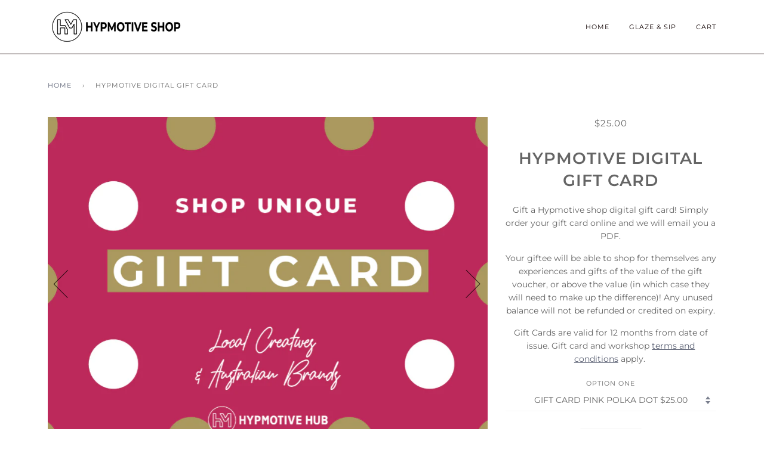

--- FILE ---
content_type: text/html; charset=utf-8
request_url: https://hypmotive.com/products/hypmotive-digital-gift-card
body_size: 23055
content:
<!doctype html>
<!--[if lt IE 7]><html class="no-js lt-ie9 lt-ie8 lt-ie7" lang="en"> <![endif]-->
<!--[if IE 7]><html class="no-js lt-ie9 lt-ie8" lang="en"> <![endif]-->
<!--[if IE 8]><html class="no-js lt-ie9" lang="en"> <![endif]-->
<!--[if IE 9 ]><html class="ie9 no-js"> <![endif]-->
<!--[if (gt IE 9)|!(IE)]><!--> <html class="no-js" lang="en"> <!--<![endif]-->
<head>

  <!-- ======================= Pipeline Theme V4.7.0 ========================= -->
  <meta charset="utf-8">
  <meta http-equiv="X-UA-Compatible" content="IE=edge,chrome=1">

  

  <!-- Title and description ================================================ -->
  <title>
  Hypmotive Digital Gift Card &ndash; hypmotive shop
  </title>

  
  <meta name="description" content="Gift a Hypmotive shop digital gift card! Simply order your gift card online and we will email you a PDF. Your giftee will be able to shop for themselves any experiences and gifts of the value of the gift voucher, or above the value (in which case they will need to make up the difference)! Any unused balance will not be">
  

  <!-- Product meta ========================================================= -->
  <!-- /snippets/social-meta-tags.liquid --><meta property="og:site_name" content="hypmotive shop">
<meta property="og:url" content="https://hypmotive.com/products/hypmotive-digital-gift-card">
<meta property="og:title" content="Hypmotive Digital Gift Card">
<meta property="og:type" content="product">
<meta property="og:description" content="Gift a Hypmotive shop digital gift card! Simply order your gift card online and we will email you a PDF. Your giftee will be able to shop for themselves any experiences and gifts of the value of the gift voucher, or above the value (in which case they will need to make up the difference)! Any unused balance will not be"><meta property="og:price:amount" content="25.00">
  <meta property="og:price:currency" content="AUD">
      <meta property="og:image" content="http://hypmotive.com/cdn/shop/products/b29afc0453f0527a01aeb763832a3032b889de9b.png?v=1628998017">
      <meta property="og:image:secure_url" content="https://hypmotive.com/cdn/shop/products/b29afc0453f0527a01aeb763832a3032b889de9b.png?v=1628998017">
      <meta property="og:image:height" content="653">
      <meta property="og:image:width" content="854">
      <meta property="og:image" content="http://hypmotive.com/cdn/shop/products/50.png?v=1628998316">
      <meta property="og:image:secure_url" content="https://hypmotive.com/cdn/shop/products/50.png?v=1628998316">
      <meta property="og:image:height" content="541">
      <meta property="og:image:width" content="704">
      <meta property="og:image" content="http://hypmotive.com/cdn/shop/products/GIFTCARD.png?v=1628998317">
      <meta property="og:image:secure_url" content="https://hypmotive.com/cdn/shop/products/GIFTCARD.png?v=1628998317">
      <meta property="og:image:height" content="670">
      <meta property="og:image:width" content="887">


<meta name="twitter:site" content="@">
<meta name="twitter:card" content="summary_large_image">
<meta name="twitter:title" content="Hypmotive Digital Gift Card">
<meta name="twitter:description" content="Gift a Hypmotive shop digital gift card! Simply order your gift card online and we will email you a PDF. Your giftee will be able to shop for themselves any experiences and gifts of the value of the gift voucher, or above the value (in which case they will need to make up the difference)! Any unused balance will not be">


  <!-- Helpers ============================================================== -->
  <link rel="canonical" href="https://hypmotive.com/products/hypmotive-digital-gift-card">
  <meta name="viewport" content="width=device-width,initial-scale=1">
  <meta name="theme-color" content="#585e71">

  <!-- CSS ================================================================== -->
  <link href="//hypmotive.com/cdn/shop/t/4/assets/theme.scss.css?v=57434299377586704521759259528" rel="stylesheet" type="text/css" media="all" />

  <!-- Vendor JS ============================================================ -->
  <script src="//hypmotive.com/cdn/shop/t/4/assets/vendor.js?v=23845252701830758331586216958" type="text/javascript"></script>

  <script>
    var theme = {
      routes: {
        product_recommendations_url: '/recommendations/products',
      },
      strings: {
        addToCart: "Add to Cart",
        soldOut: "Sold Out",
        unavailable: "Unavailable",
        join: "Join Now"
      },
      info: {
        name: 'pipeline'
      },
      moneyFormat: "${{amount}}",
      version: '4.7.0'
    }
  </script>

  
  

  <!-- Header hook for plugins ============================================== -->
  <script>window.performance && window.performance.mark && window.performance.mark('shopify.content_for_header.start');</script><meta id="shopify-digital-wallet" name="shopify-digital-wallet" content="/26785546355/digital_wallets/dialog">
<meta name="shopify-checkout-api-token" content="5d451a9565ae1079cc5bc96adb84d171">
<meta id="in-context-paypal-metadata" data-shop-id="26785546355" data-venmo-supported="false" data-environment="production" data-locale="en_US" data-paypal-v4="true" data-currency="AUD">
<link rel="alternate" type="application/json+oembed" href="https://hypmotive.com/products/hypmotive-digital-gift-card.oembed">
<script async="async" src="/checkouts/internal/preloads.js?locale=en-AU"></script>
<link rel="preconnect" href="https://shop.app" crossorigin="anonymous">
<script async="async" src="https://shop.app/checkouts/internal/preloads.js?locale=en-AU&shop_id=26785546355" crossorigin="anonymous"></script>
<script id="apple-pay-shop-capabilities" type="application/json">{"shopId":26785546355,"countryCode":"AU","currencyCode":"AUD","merchantCapabilities":["supports3DS"],"merchantId":"gid:\/\/shopify\/Shop\/26785546355","merchantName":"hypmotive shop","requiredBillingContactFields":["postalAddress","email"],"requiredShippingContactFields":["postalAddress","email"],"shippingType":"shipping","supportedNetworks":["visa","masterCard","amex","jcb"],"total":{"type":"pending","label":"hypmotive shop","amount":"1.00"},"shopifyPaymentsEnabled":true,"supportsSubscriptions":true}</script>
<script id="shopify-features" type="application/json">{"accessToken":"5d451a9565ae1079cc5bc96adb84d171","betas":["rich-media-storefront-analytics"],"domain":"hypmotive.com","predictiveSearch":true,"shopId":26785546355,"locale":"en"}</script>
<script>var Shopify = Shopify || {};
Shopify.shop = "shop-hypmotive.myshopify.com";
Shopify.locale = "en";
Shopify.currency = {"active":"AUD","rate":"1.0"};
Shopify.country = "AU";
Shopify.theme = {"name":"Pipeline","id":79774580851,"schema_name":"Pipeline","schema_version":"4.7.0","theme_store_id":739,"role":"main"};
Shopify.theme.handle = "null";
Shopify.theme.style = {"id":null,"handle":null};
Shopify.cdnHost = "hypmotive.com/cdn";
Shopify.routes = Shopify.routes || {};
Shopify.routes.root = "/";</script>
<script type="module">!function(o){(o.Shopify=o.Shopify||{}).modules=!0}(window);</script>
<script>!function(o){function n(){var o=[];function n(){o.push(Array.prototype.slice.apply(arguments))}return n.q=o,n}var t=o.Shopify=o.Shopify||{};t.loadFeatures=n(),t.autoloadFeatures=n()}(window);</script>
<script>
  window.ShopifyPay = window.ShopifyPay || {};
  window.ShopifyPay.apiHost = "shop.app\/pay";
  window.ShopifyPay.redirectState = null;
</script>
<script id="shop-js-analytics" type="application/json">{"pageType":"product"}</script>
<script defer="defer" async type="module" src="//hypmotive.com/cdn/shopifycloud/shop-js/modules/v2/client.init-shop-cart-sync_BT-GjEfc.en.esm.js"></script>
<script defer="defer" async type="module" src="//hypmotive.com/cdn/shopifycloud/shop-js/modules/v2/chunk.common_D58fp_Oc.esm.js"></script>
<script defer="defer" async type="module" src="//hypmotive.com/cdn/shopifycloud/shop-js/modules/v2/chunk.modal_xMitdFEc.esm.js"></script>
<script type="module">
  await import("//hypmotive.com/cdn/shopifycloud/shop-js/modules/v2/client.init-shop-cart-sync_BT-GjEfc.en.esm.js");
await import("//hypmotive.com/cdn/shopifycloud/shop-js/modules/v2/chunk.common_D58fp_Oc.esm.js");
await import("//hypmotive.com/cdn/shopifycloud/shop-js/modules/v2/chunk.modal_xMitdFEc.esm.js");

  window.Shopify.SignInWithShop?.initShopCartSync?.({"fedCMEnabled":true,"windoidEnabled":true});

</script>
<script>
  window.Shopify = window.Shopify || {};
  if (!window.Shopify.featureAssets) window.Shopify.featureAssets = {};
  window.Shopify.featureAssets['shop-js'] = {"shop-cart-sync":["modules/v2/client.shop-cart-sync_DZOKe7Ll.en.esm.js","modules/v2/chunk.common_D58fp_Oc.esm.js","modules/v2/chunk.modal_xMitdFEc.esm.js"],"init-fed-cm":["modules/v2/client.init-fed-cm_B6oLuCjv.en.esm.js","modules/v2/chunk.common_D58fp_Oc.esm.js","modules/v2/chunk.modal_xMitdFEc.esm.js"],"shop-cash-offers":["modules/v2/client.shop-cash-offers_D2sdYoxE.en.esm.js","modules/v2/chunk.common_D58fp_Oc.esm.js","modules/v2/chunk.modal_xMitdFEc.esm.js"],"shop-login-button":["modules/v2/client.shop-login-button_QeVjl5Y3.en.esm.js","modules/v2/chunk.common_D58fp_Oc.esm.js","modules/v2/chunk.modal_xMitdFEc.esm.js"],"pay-button":["modules/v2/client.pay-button_DXTOsIq6.en.esm.js","modules/v2/chunk.common_D58fp_Oc.esm.js","modules/v2/chunk.modal_xMitdFEc.esm.js"],"shop-button":["modules/v2/client.shop-button_DQZHx9pm.en.esm.js","modules/v2/chunk.common_D58fp_Oc.esm.js","modules/v2/chunk.modal_xMitdFEc.esm.js"],"avatar":["modules/v2/client.avatar_BTnouDA3.en.esm.js"],"init-windoid":["modules/v2/client.init-windoid_CR1B-cfM.en.esm.js","modules/v2/chunk.common_D58fp_Oc.esm.js","modules/v2/chunk.modal_xMitdFEc.esm.js"],"init-shop-for-new-customer-accounts":["modules/v2/client.init-shop-for-new-customer-accounts_C_vY_xzh.en.esm.js","modules/v2/client.shop-login-button_QeVjl5Y3.en.esm.js","modules/v2/chunk.common_D58fp_Oc.esm.js","modules/v2/chunk.modal_xMitdFEc.esm.js"],"init-shop-email-lookup-coordinator":["modules/v2/client.init-shop-email-lookup-coordinator_BI7n9ZSv.en.esm.js","modules/v2/chunk.common_D58fp_Oc.esm.js","modules/v2/chunk.modal_xMitdFEc.esm.js"],"init-shop-cart-sync":["modules/v2/client.init-shop-cart-sync_BT-GjEfc.en.esm.js","modules/v2/chunk.common_D58fp_Oc.esm.js","modules/v2/chunk.modal_xMitdFEc.esm.js"],"shop-toast-manager":["modules/v2/client.shop-toast-manager_DiYdP3xc.en.esm.js","modules/v2/chunk.common_D58fp_Oc.esm.js","modules/v2/chunk.modal_xMitdFEc.esm.js"],"init-customer-accounts":["modules/v2/client.init-customer-accounts_D9ZNqS-Q.en.esm.js","modules/v2/client.shop-login-button_QeVjl5Y3.en.esm.js","modules/v2/chunk.common_D58fp_Oc.esm.js","modules/v2/chunk.modal_xMitdFEc.esm.js"],"init-customer-accounts-sign-up":["modules/v2/client.init-customer-accounts-sign-up_iGw4briv.en.esm.js","modules/v2/client.shop-login-button_QeVjl5Y3.en.esm.js","modules/v2/chunk.common_D58fp_Oc.esm.js","modules/v2/chunk.modal_xMitdFEc.esm.js"],"shop-follow-button":["modules/v2/client.shop-follow-button_CqMgW2wH.en.esm.js","modules/v2/chunk.common_D58fp_Oc.esm.js","modules/v2/chunk.modal_xMitdFEc.esm.js"],"checkout-modal":["modules/v2/client.checkout-modal_xHeaAweL.en.esm.js","modules/v2/chunk.common_D58fp_Oc.esm.js","modules/v2/chunk.modal_xMitdFEc.esm.js"],"shop-login":["modules/v2/client.shop-login_D91U-Q7h.en.esm.js","modules/v2/chunk.common_D58fp_Oc.esm.js","modules/v2/chunk.modal_xMitdFEc.esm.js"],"lead-capture":["modules/v2/client.lead-capture_BJmE1dJe.en.esm.js","modules/v2/chunk.common_D58fp_Oc.esm.js","modules/v2/chunk.modal_xMitdFEc.esm.js"],"payment-terms":["modules/v2/client.payment-terms_Ci9AEqFq.en.esm.js","modules/v2/chunk.common_D58fp_Oc.esm.js","modules/v2/chunk.modal_xMitdFEc.esm.js"]};
</script>
<script>(function() {
  var isLoaded = false;
  function asyncLoad() {
    if (isLoaded) return;
    isLoaded = true;
    var urls = ["\/\/shop-hypmotive.bookthatapp.com\/javascripts\/bta.js?shop=shop-hypmotive.myshopify.com","\/\/shop-hypmotive.bookthatapp.com\/javascripts\/bta.js?shop=shop-hypmotive.myshopify.com"];
    for (var i = 0; i < urls.length; i++) {
      var s = document.createElement('script');
      s.type = 'text/javascript';
      s.async = true;
      s.src = urls[i];
      var x = document.getElementsByTagName('script')[0];
      x.parentNode.insertBefore(s, x);
    }
  };
  if(window.attachEvent) {
    window.attachEvent('onload', asyncLoad);
  } else {
    window.addEventListener('load', asyncLoad, false);
  }
})();</script>
<script id="__st">var __st={"a":26785546355,"offset":39600,"reqid":"d3764550-8d16-444c-a158-5ecb166fe0e4-1769433403","pageurl":"hypmotive.com\/products\/hypmotive-digital-gift-card","u":"8a52228620e0","p":"product","rtyp":"product","rid":6624974897267};</script>
<script>window.ShopifyPaypalV4VisibilityTracking = true;</script>
<script id="captcha-bootstrap">!function(){'use strict';const t='contact',e='account',n='new_comment',o=[[t,t],['blogs',n],['comments',n],[t,'customer']],c=[[e,'customer_login'],[e,'guest_login'],[e,'recover_customer_password'],[e,'create_customer']],r=t=>t.map((([t,e])=>`form[action*='/${t}']:not([data-nocaptcha='true']) input[name='form_type'][value='${e}']`)).join(','),a=t=>()=>t?[...document.querySelectorAll(t)].map((t=>t.form)):[];function s(){const t=[...o],e=r(t);return a(e)}const i='password',u='form_key',d=['recaptcha-v3-token','g-recaptcha-response','h-captcha-response',i],f=()=>{try{return window.sessionStorage}catch{return}},m='__shopify_v',_=t=>t.elements[u];function p(t,e,n=!1){try{const o=window.sessionStorage,c=JSON.parse(o.getItem(e)),{data:r}=function(t){const{data:e,action:n}=t;return t[m]||n?{data:e,action:n}:{data:t,action:n}}(c);for(const[e,n]of Object.entries(r))t.elements[e]&&(t.elements[e].value=n);n&&o.removeItem(e)}catch(o){console.error('form repopulation failed',{error:o})}}const l='form_type',E='cptcha';function T(t){t.dataset[E]=!0}const w=window,h=w.document,L='Shopify',v='ce_forms',y='captcha';let A=!1;((t,e)=>{const n=(g='f06e6c50-85a8-45c8-87d0-21a2b65856fe',I='https://cdn.shopify.com/shopifycloud/storefront-forms-hcaptcha/ce_storefront_forms_captcha_hcaptcha.v1.5.2.iife.js',D={infoText:'Protected by hCaptcha',privacyText:'Privacy',termsText:'Terms'},(t,e,n)=>{const o=w[L][v],c=o.bindForm;if(c)return c(t,g,e,D).then(n);var r;o.q.push([[t,g,e,D],n]),r=I,A||(h.body.append(Object.assign(h.createElement('script'),{id:'captcha-provider',async:!0,src:r})),A=!0)});var g,I,D;w[L]=w[L]||{},w[L][v]=w[L][v]||{},w[L][v].q=[],w[L][y]=w[L][y]||{},w[L][y].protect=function(t,e){n(t,void 0,e),T(t)},Object.freeze(w[L][y]),function(t,e,n,w,h,L){const[v,y,A,g]=function(t,e,n){const i=e?o:[],u=t?c:[],d=[...i,...u],f=r(d),m=r(i),_=r(d.filter((([t,e])=>n.includes(e))));return[a(f),a(m),a(_),s()]}(w,h,L),I=t=>{const e=t.target;return e instanceof HTMLFormElement?e:e&&e.form},D=t=>v().includes(t);t.addEventListener('submit',(t=>{const e=I(t);if(!e)return;const n=D(e)&&!e.dataset.hcaptchaBound&&!e.dataset.recaptchaBound,o=_(e),c=g().includes(e)&&(!o||!o.value);(n||c)&&t.preventDefault(),c&&!n&&(function(t){try{if(!f())return;!function(t){const e=f();if(!e)return;const n=_(t);if(!n)return;const o=n.value;o&&e.removeItem(o)}(t);const e=Array.from(Array(32),(()=>Math.random().toString(36)[2])).join('');!function(t,e){_(t)||t.append(Object.assign(document.createElement('input'),{type:'hidden',name:u})),t.elements[u].value=e}(t,e),function(t,e){const n=f();if(!n)return;const o=[...t.querySelectorAll(`input[type='${i}']`)].map((({name:t})=>t)),c=[...d,...o],r={};for(const[a,s]of new FormData(t).entries())c.includes(a)||(r[a]=s);n.setItem(e,JSON.stringify({[m]:1,action:t.action,data:r}))}(t,e)}catch(e){console.error('failed to persist form',e)}}(e),e.submit())}));const S=(t,e)=>{t&&!t.dataset[E]&&(n(t,e.some((e=>e===t))),T(t))};for(const o of['focusin','change'])t.addEventListener(o,(t=>{const e=I(t);D(e)&&S(e,y())}));const B=e.get('form_key'),M=e.get(l),P=B&&M;t.addEventListener('DOMContentLoaded',(()=>{const t=y();if(P)for(const e of t)e.elements[l].value===M&&p(e,B);[...new Set([...A(),...v().filter((t=>'true'===t.dataset.shopifyCaptcha))])].forEach((e=>S(e,t)))}))}(h,new URLSearchParams(w.location.search),n,t,e,['guest_login'])})(!0,!0)}();</script>
<script integrity="sha256-4kQ18oKyAcykRKYeNunJcIwy7WH5gtpwJnB7kiuLZ1E=" data-source-attribution="shopify.loadfeatures" defer="defer" src="//hypmotive.com/cdn/shopifycloud/storefront/assets/storefront/load_feature-a0a9edcb.js" crossorigin="anonymous"></script>
<script crossorigin="anonymous" defer="defer" src="//hypmotive.com/cdn/shopifycloud/storefront/assets/shopify_pay/storefront-65b4c6d7.js?v=20250812"></script>
<script data-source-attribution="shopify.dynamic_checkout.dynamic.init">var Shopify=Shopify||{};Shopify.PaymentButton=Shopify.PaymentButton||{isStorefrontPortableWallets:!0,init:function(){window.Shopify.PaymentButton.init=function(){};var t=document.createElement("script");t.src="https://hypmotive.com/cdn/shopifycloud/portable-wallets/latest/portable-wallets.en.js",t.type="module",document.head.appendChild(t)}};
</script>
<script data-source-attribution="shopify.dynamic_checkout.buyer_consent">
  function portableWalletsHideBuyerConsent(e){var t=document.getElementById("shopify-buyer-consent"),n=document.getElementById("shopify-subscription-policy-button");t&&n&&(t.classList.add("hidden"),t.setAttribute("aria-hidden","true"),n.removeEventListener("click",e))}function portableWalletsShowBuyerConsent(e){var t=document.getElementById("shopify-buyer-consent"),n=document.getElementById("shopify-subscription-policy-button");t&&n&&(t.classList.remove("hidden"),t.removeAttribute("aria-hidden"),n.addEventListener("click",e))}window.Shopify?.PaymentButton&&(window.Shopify.PaymentButton.hideBuyerConsent=portableWalletsHideBuyerConsent,window.Shopify.PaymentButton.showBuyerConsent=portableWalletsShowBuyerConsent);
</script>
<script>
  function portableWalletsCleanup(e){e&&e.src&&console.error("Failed to load portable wallets script "+e.src);var t=document.querySelectorAll("shopify-accelerated-checkout .shopify-payment-button__skeleton, shopify-accelerated-checkout-cart .wallet-cart-button__skeleton"),e=document.getElementById("shopify-buyer-consent");for(let e=0;e<t.length;e++)t[e].remove();e&&e.remove()}function portableWalletsNotLoadedAsModule(e){e instanceof ErrorEvent&&"string"==typeof e.message&&e.message.includes("import.meta")&&"string"==typeof e.filename&&e.filename.includes("portable-wallets")&&(window.removeEventListener("error",portableWalletsNotLoadedAsModule),window.Shopify.PaymentButton.failedToLoad=e,"loading"===document.readyState?document.addEventListener("DOMContentLoaded",window.Shopify.PaymentButton.init):window.Shopify.PaymentButton.init())}window.addEventListener("error",portableWalletsNotLoadedAsModule);
</script>

<script type="module" src="https://hypmotive.com/cdn/shopifycloud/portable-wallets/latest/portable-wallets.en.js" onError="portableWalletsCleanup(this)" crossorigin="anonymous"></script>
<script nomodule>
  document.addEventListener("DOMContentLoaded", portableWalletsCleanup);
</script>

<link id="shopify-accelerated-checkout-styles" rel="stylesheet" media="screen" href="https://hypmotive.com/cdn/shopifycloud/portable-wallets/latest/accelerated-checkout-backwards-compat.css" crossorigin="anonymous">
<style id="shopify-accelerated-checkout-cart">
        #shopify-buyer-consent {
  margin-top: 1em;
  display: inline-block;
  width: 100%;
}

#shopify-buyer-consent.hidden {
  display: none;
}

#shopify-subscription-policy-button {
  background: none;
  border: none;
  padding: 0;
  text-decoration: underline;
  font-size: inherit;
  cursor: pointer;
}

#shopify-subscription-policy-button::before {
  box-shadow: none;
}

      </style>

<script>window.performance && window.performance.mark && window.performance.mark('shopify.content_for_header.end');</script>

  
  
  
<link href="https://monorail-edge.shopifysvc.com" rel="dns-prefetch">
<script>(function(){if ("sendBeacon" in navigator && "performance" in window) {try {var session_token_from_headers = performance.getEntriesByType('navigation')[0].serverTiming.find(x => x.name == '_s').description;} catch {var session_token_from_headers = undefined;}var session_cookie_matches = document.cookie.match(/_shopify_s=([^;]*)/);var session_token_from_cookie = session_cookie_matches && session_cookie_matches.length === 2 ? session_cookie_matches[1] : "";var session_token = session_token_from_headers || session_token_from_cookie || "";function handle_abandonment_event(e) {var entries = performance.getEntries().filter(function(entry) {return /monorail-edge.shopifysvc.com/.test(entry.name);});if (!window.abandonment_tracked && entries.length === 0) {window.abandonment_tracked = true;var currentMs = Date.now();var navigation_start = performance.timing.navigationStart;var payload = {shop_id: 26785546355,url: window.location.href,navigation_start,duration: currentMs - navigation_start,session_token,page_type: "product"};window.navigator.sendBeacon("https://monorail-edge.shopifysvc.com/v1/produce", JSON.stringify({schema_id: "online_store_buyer_site_abandonment/1.1",payload: payload,metadata: {event_created_at_ms: currentMs,event_sent_at_ms: currentMs}}));}}window.addEventListener('pagehide', handle_abandonment_event);}}());</script>
<script id="web-pixels-manager-setup">(function e(e,d,r,n,o){if(void 0===o&&(o={}),!Boolean(null===(a=null===(i=window.Shopify)||void 0===i?void 0:i.analytics)||void 0===a?void 0:a.replayQueue)){var i,a;window.Shopify=window.Shopify||{};var t=window.Shopify;t.analytics=t.analytics||{};var s=t.analytics;s.replayQueue=[],s.publish=function(e,d,r){return s.replayQueue.push([e,d,r]),!0};try{self.performance.mark("wpm:start")}catch(e){}var l=function(){var e={modern:/Edge?\/(1{2}[4-9]|1[2-9]\d|[2-9]\d{2}|\d{4,})\.\d+(\.\d+|)|Firefox\/(1{2}[4-9]|1[2-9]\d|[2-9]\d{2}|\d{4,})\.\d+(\.\d+|)|Chrom(ium|e)\/(9{2}|\d{3,})\.\d+(\.\d+|)|(Maci|X1{2}).+ Version\/(15\.\d+|(1[6-9]|[2-9]\d|\d{3,})\.\d+)([,.]\d+|)( \(\w+\)|)( Mobile\/\w+|) Safari\/|Chrome.+OPR\/(9{2}|\d{3,})\.\d+\.\d+|(CPU[ +]OS|iPhone[ +]OS|CPU[ +]iPhone|CPU IPhone OS|CPU iPad OS)[ +]+(15[._]\d+|(1[6-9]|[2-9]\d|\d{3,})[._]\d+)([._]\d+|)|Android:?[ /-](13[3-9]|1[4-9]\d|[2-9]\d{2}|\d{4,})(\.\d+|)(\.\d+|)|Android.+Firefox\/(13[5-9]|1[4-9]\d|[2-9]\d{2}|\d{4,})\.\d+(\.\d+|)|Android.+Chrom(ium|e)\/(13[3-9]|1[4-9]\d|[2-9]\d{2}|\d{4,})\.\d+(\.\d+|)|SamsungBrowser\/([2-9]\d|\d{3,})\.\d+/,legacy:/Edge?\/(1[6-9]|[2-9]\d|\d{3,})\.\d+(\.\d+|)|Firefox\/(5[4-9]|[6-9]\d|\d{3,})\.\d+(\.\d+|)|Chrom(ium|e)\/(5[1-9]|[6-9]\d|\d{3,})\.\d+(\.\d+|)([\d.]+$|.*Safari\/(?![\d.]+ Edge\/[\d.]+$))|(Maci|X1{2}).+ Version\/(10\.\d+|(1[1-9]|[2-9]\d|\d{3,})\.\d+)([,.]\d+|)( \(\w+\)|)( Mobile\/\w+|) Safari\/|Chrome.+OPR\/(3[89]|[4-9]\d|\d{3,})\.\d+\.\d+|(CPU[ +]OS|iPhone[ +]OS|CPU[ +]iPhone|CPU IPhone OS|CPU iPad OS)[ +]+(10[._]\d+|(1[1-9]|[2-9]\d|\d{3,})[._]\d+)([._]\d+|)|Android:?[ /-](13[3-9]|1[4-9]\d|[2-9]\d{2}|\d{4,})(\.\d+|)(\.\d+|)|Mobile Safari.+OPR\/([89]\d|\d{3,})\.\d+\.\d+|Android.+Firefox\/(13[5-9]|1[4-9]\d|[2-9]\d{2}|\d{4,})\.\d+(\.\d+|)|Android.+Chrom(ium|e)\/(13[3-9]|1[4-9]\d|[2-9]\d{2}|\d{4,})\.\d+(\.\d+|)|Android.+(UC? ?Browser|UCWEB|U3)[ /]?(15\.([5-9]|\d{2,})|(1[6-9]|[2-9]\d|\d{3,})\.\d+)\.\d+|SamsungBrowser\/(5\.\d+|([6-9]|\d{2,})\.\d+)|Android.+MQ{2}Browser\/(14(\.(9|\d{2,})|)|(1[5-9]|[2-9]\d|\d{3,})(\.\d+|))(\.\d+|)|K[Aa][Ii]OS\/(3\.\d+|([4-9]|\d{2,})\.\d+)(\.\d+|)/},d=e.modern,r=e.legacy,n=navigator.userAgent;return n.match(d)?"modern":n.match(r)?"legacy":"unknown"}(),u="modern"===l?"modern":"legacy",c=(null!=n?n:{modern:"",legacy:""})[u],f=function(e){return[e.baseUrl,"/wpm","/b",e.hashVersion,"modern"===e.buildTarget?"m":"l",".js"].join("")}({baseUrl:d,hashVersion:r,buildTarget:u}),m=function(e){var d=e.version,r=e.bundleTarget,n=e.surface,o=e.pageUrl,i=e.monorailEndpoint;return{emit:function(e){var a=e.status,t=e.errorMsg,s=(new Date).getTime(),l=JSON.stringify({metadata:{event_sent_at_ms:s},events:[{schema_id:"web_pixels_manager_load/3.1",payload:{version:d,bundle_target:r,page_url:o,status:a,surface:n,error_msg:t},metadata:{event_created_at_ms:s}}]});if(!i)return console&&console.warn&&console.warn("[Web Pixels Manager] No Monorail endpoint provided, skipping logging."),!1;try{return self.navigator.sendBeacon.bind(self.navigator)(i,l)}catch(e){}var u=new XMLHttpRequest;try{return u.open("POST",i,!0),u.setRequestHeader("Content-Type","text/plain"),u.send(l),!0}catch(e){return console&&console.warn&&console.warn("[Web Pixels Manager] Got an unhandled error while logging to Monorail."),!1}}}}({version:r,bundleTarget:l,surface:e.surface,pageUrl:self.location.href,monorailEndpoint:e.monorailEndpoint});try{o.browserTarget=l,function(e){var d=e.src,r=e.async,n=void 0===r||r,o=e.onload,i=e.onerror,a=e.sri,t=e.scriptDataAttributes,s=void 0===t?{}:t,l=document.createElement("script"),u=document.querySelector("head"),c=document.querySelector("body");if(l.async=n,l.src=d,a&&(l.integrity=a,l.crossOrigin="anonymous"),s)for(var f in s)if(Object.prototype.hasOwnProperty.call(s,f))try{l.dataset[f]=s[f]}catch(e){}if(o&&l.addEventListener("load",o),i&&l.addEventListener("error",i),u)u.appendChild(l);else{if(!c)throw new Error("Did not find a head or body element to append the script");c.appendChild(l)}}({src:f,async:!0,onload:function(){if(!function(){var e,d;return Boolean(null===(d=null===(e=window.Shopify)||void 0===e?void 0:e.analytics)||void 0===d?void 0:d.initialized)}()){var d=window.webPixelsManager.init(e)||void 0;if(d){var r=window.Shopify.analytics;r.replayQueue.forEach((function(e){var r=e[0],n=e[1],o=e[2];d.publishCustomEvent(r,n,o)})),r.replayQueue=[],r.publish=d.publishCustomEvent,r.visitor=d.visitor,r.initialized=!0}}},onerror:function(){return m.emit({status:"failed",errorMsg:"".concat(f," has failed to load")})},sri:function(e){var d=/^sha384-[A-Za-z0-9+/=]+$/;return"string"==typeof e&&d.test(e)}(c)?c:"",scriptDataAttributes:o}),m.emit({status:"loading"})}catch(e){m.emit({status:"failed",errorMsg:(null==e?void 0:e.message)||"Unknown error"})}}})({shopId: 26785546355,storefrontBaseUrl: "https://hypmotive.com",extensionsBaseUrl: "https://extensions.shopifycdn.com/cdn/shopifycloud/web-pixels-manager",monorailEndpoint: "https://monorail-edge.shopifysvc.com/unstable/produce_batch",surface: "storefront-renderer",enabledBetaFlags: ["2dca8a86"],webPixelsConfigList: [{"id":"136020083","configuration":"{\"pixel_id\":\"358464352558247\",\"pixel_type\":\"facebook_pixel\",\"metaapp_system_user_token\":\"-\"}","eventPayloadVersion":"v1","runtimeContext":"OPEN","scriptVersion":"ca16bc87fe92b6042fbaa3acc2fbdaa6","type":"APP","apiClientId":2329312,"privacyPurposes":["ANALYTICS","MARKETING","SALE_OF_DATA"],"dataSharingAdjustments":{"protectedCustomerApprovalScopes":["read_customer_address","read_customer_email","read_customer_name","read_customer_personal_data","read_customer_phone"]}},{"id":"shopify-app-pixel","configuration":"{}","eventPayloadVersion":"v1","runtimeContext":"STRICT","scriptVersion":"0450","apiClientId":"shopify-pixel","type":"APP","privacyPurposes":["ANALYTICS","MARKETING"]},{"id":"shopify-custom-pixel","eventPayloadVersion":"v1","runtimeContext":"LAX","scriptVersion":"0450","apiClientId":"shopify-pixel","type":"CUSTOM","privacyPurposes":["ANALYTICS","MARKETING"]}],isMerchantRequest: false,initData: {"shop":{"name":"hypmotive shop","paymentSettings":{"currencyCode":"AUD"},"myshopifyDomain":"shop-hypmotive.myshopify.com","countryCode":"AU","storefrontUrl":"https:\/\/hypmotive.com"},"customer":null,"cart":null,"checkout":null,"productVariants":[{"price":{"amount":25.0,"currencyCode":"AUD"},"product":{"title":"Hypmotive Digital Gift Card","vendor":"HYPMOTIVE HUB","id":"6624974897267","untranslatedTitle":"Hypmotive Digital Gift Card","url":"\/products\/hypmotive-digital-gift-card","type":"GIFT VOUCHER"},"id":"39491884548211","image":{"src":"\/\/hypmotive.com\/cdn\/shop\/products\/GIFTCARD.png?v=1628998317"},"sku":"","title":"GIFT CARD PINK POLKA DOT $25.00","untranslatedTitle":"GIFT CARD PINK POLKA DOT $25.00"},{"price":{"amount":50.0,"currencyCode":"AUD"},"product":{"title":"Hypmotive Digital Gift Card","vendor":"HYPMOTIVE HUB","id":"6624974897267","untranslatedTitle":"Hypmotive Digital Gift Card","url":"\/products\/hypmotive-digital-gift-card","type":"GIFT VOUCHER"},"id":"39420866527347","image":{"src":"\/\/hypmotive.com\/cdn\/shop\/products\/GIFTCARD.png?v=1628998317"},"sku":"16595","title":"GIFT CARD PINK POLKA DOT $50.00","untranslatedTitle":"GIFT CARD PINK POLKA DOT $50.00"},{"price":{"amount":100.0,"currencyCode":"AUD"},"product":{"title":"Hypmotive Digital Gift Card","vendor":"HYPMOTIVE HUB","id":"6624974897267","untranslatedTitle":"Hypmotive Digital Gift Card","url":"\/products\/hypmotive-digital-gift-card","type":"GIFT VOUCHER"},"id":"39420866560115","image":{"src":"\/\/hypmotive.com\/cdn\/shop\/products\/GIFTCARD.png?v=1628998317"},"sku":"16599","title":"GIFT CARD  PINK POLKA DOT $100.00","untranslatedTitle":"GIFT CARD  PINK POLKA DOT $100.00"},{"price":{"amount":150.0,"currencyCode":"AUD"},"product":{"title":"Hypmotive Digital Gift Card","vendor":"HYPMOTIVE HUB","id":"6624974897267","untranslatedTitle":"Hypmotive Digital Gift Card","url":"\/products\/hypmotive-digital-gift-card","type":"GIFT VOUCHER"},"id":"39420866592883","image":{"src":"\/\/hypmotive.com\/cdn\/shop\/products\/GIFTCARD.png?v=1628998317"},"sku":"16600","title":"GIFT CARD  PINK POLKA DOT $150.00","untranslatedTitle":"GIFT CARD  PINK POLKA DOT $150.00"},{"price":{"amount":200.0,"currencyCode":"AUD"},"product":{"title":"Hypmotive Digital Gift Card","vendor":"HYPMOTIVE HUB","id":"6624974897267","untranslatedTitle":"Hypmotive Digital Gift Card","url":"\/products\/hypmotive-digital-gift-card","type":"GIFT VOUCHER"},"id":"39420866625651","image":{"src":"\/\/hypmotive.com\/cdn\/shop\/products\/GIFTCARD.png?v=1628998317"},"sku":"16601","title":"GIFT CARD  PINK POLKA DOT $200.00","untranslatedTitle":"GIFT CARD  PINK POLKA DOT $200.00"},{"price":{"amount":50.0,"currencyCode":"AUD"},"product":{"title":"Hypmotive Digital Gift Card","vendor":"HYPMOTIVE HUB","id":"6624974897267","untranslatedTitle":"Hypmotive Digital Gift Card","url":"\/products\/hypmotive-digital-gift-card","type":"GIFT VOUCHER"},"id":"39420866658419","image":{"src":"\/\/hypmotive.com\/cdn\/shop\/products\/50.png?v=1628998316"},"sku":"16602","title":"GIFT CARD BLACK POLKA DOT $50.00","untranslatedTitle":"GIFT CARD BLACK POLKA DOT $50.00"},{"price":{"amount":25.0,"currencyCode":"AUD"},"product":{"title":"Hypmotive Digital Gift Card","vendor":"HYPMOTIVE HUB","id":"6624974897267","untranslatedTitle":"Hypmotive Digital Gift Card","url":"\/products\/hypmotive-digital-gift-card","type":"GIFT VOUCHER"},"id":"39491884122227","image":{"src":"\/\/hypmotive.com\/cdn\/shop\/products\/GOLDSTRIPE.png?v=1628998317"},"sku":"","title":"GIFT CARD GOLD WHITE STRIPE $25.00","untranslatedTitle":"GIFT CARD GOLD WHITE STRIPE $25.00"},{"price":{"amount":50.0,"currencyCode":"AUD"},"product":{"title":"Hypmotive Digital Gift Card","vendor":"HYPMOTIVE HUB","id":"6624974897267","untranslatedTitle":"Hypmotive Digital Gift Card","url":"\/products\/hypmotive-digital-gift-card","type":"GIFT VOUCHER"},"id":"39420866691187","image":{"src":"\/\/hypmotive.com\/cdn\/shop\/products\/GOLDSTRIPE.png?v=1628998317"},"sku":"16606","title":"GIFT CARD GOLD WHITE STRIPE $50.00","untranslatedTitle":"GIFT CARD GOLD WHITE STRIPE $50.00"},{"price":{"amount":100.0,"currencyCode":"AUD"},"product":{"title":"Hypmotive Digital Gift Card","vendor":"HYPMOTIVE HUB","id":"6624974897267","untranslatedTitle":"Hypmotive Digital Gift Card","url":"\/products\/hypmotive-digital-gift-card","type":"GIFT VOUCHER"},"id":"39420866723955","image":{"src":"\/\/hypmotive.com\/cdn\/shop\/products\/GOLDSTRIPE.png?v=1628998317"},"sku":"16607","title":"GIFT CARD GOLD WHITE STRIPE $100.00","untranslatedTitle":"GIFT CARD GOLD WHITE STRIPE $100.00"},{"price":{"amount":150.0,"currencyCode":"AUD"},"product":{"title":"Hypmotive Digital Gift Card","vendor":"HYPMOTIVE HUB","id":"6624974897267","untranslatedTitle":"Hypmotive Digital Gift Card","url":"\/products\/hypmotive-digital-gift-card","type":"GIFT VOUCHER"},"id":"39420866756723","image":{"src":"\/\/hypmotive.com\/cdn\/shop\/products\/GOLDSTRIPE.png?v=1628998317"},"sku":"16608","title":"GIFT CARD GOLD WHITE STRIPE $150.00","untranslatedTitle":"GIFT CARD GOLD WHITE STRIPE $150.00"},{"price":{"amount":200.0,"currencyCode":"AUD"},"product":{"title":"Hypmotive Digital Gift Card","vendor":"HYPMOTIVE HUB","id":"6624974897267","untranslatedTitle":"Hypmotive Digital Gift Card","url":"\/products\/hypmotive-digital-gift-card","type":"GIFT VOUCHER"},"id":"39420866789491","image":{"src":"\/\/hypmotive.com\/cdn\/shop\/products\/GOLDSTRIPE.png?v=1628998317"},"sku":"16609","title":"GIFT CARD GOLD WHITE STRIPE $200.00","untranslatedTitle":"GIFT CARD GOLD WHITE STRIPE $200.00"},{"price":{"amount":50.0,"currencyCode":"AUD"},"product":{"title":"Hypmotive Digital Gift Card","vendor":"HYPMOTIVE HUB","id":"6624974897267","untranslatedTitle":"Hypmotive Digital Gift Card","url":"\/products\/hypmotive-digital-gift-card","type":"GIFT VOUCHER"},"id":"39420866822259","image":{"src":"\/\/hypmotive.com\/cdn\/shop\/products\/b29afc0453f0527a01aeb763832a3032b889de9b.png?v=1628998017"},"sku":"16610","title":"GIFT CARD GOLD STARS 100.00","untranslatedTitle":"GIFT CARD GOLD STARS 100.00"}],"purchasingCompany":null},},"https://hypmotive.com/cdn","fcfee988w5aeb613cpc8e4bc33m6693e112",{"modern":"","legacy":""},{"shopId":"26785546355","storefrontBaseUrl":"https:\/\/hypmotive.com","extensionBaseUrl":"https:\/\/extensions.shopifycdn.com\/cdn\/shopifycloud\/web-pixels-manager","surface":"storefront-renderer","enabledBetaFlags":"[\"2dca8a86\"]","isMerchantRequest":"false","hashVersion":"fcfee988w5aeb613cpc8e4bc33m6693e112","publish":"custom","events":"[[\"page_viewed\",{}],[\"product_viewed\",{\"productVariant\":{\"price\":{\"amount\":25.0,\"currencyCode\":\"AUD\"},\"product\":{\"title\":\"Hypmotive Digital Gift Card\",\"vendor\":\"HYPMOTIVE HUB\",\"id\":\"6624974897267\",\"untranslatedTitle\":\"Hypmotive Digital Gift Card\",\"url\":\"\/products\/hypmotive-digital-gift-card\",\"type\":\"GIFT VOUCHER\"},\"id\":\"39491884548211\",\"image\":{\"src\":\"\/\/hypmotive.com\/cdn\/shop\/products\/GIFTCARD.png?v=1628998317\"},\"sku\":\"\",\"title\":\"GIFT CARD PINK POLKA DOT $25.00\",\"untranslatedTitle\":\"GIFT CARD PINK POLKA DOT $25.00\"}}]]"});</script><script>
  window.ShopifyAnalytics = window.ShopifyAnalytics || {};
  window.ShopifyAnalytics.meta = window.ShopifyAnalytics.meta || {};
  window.ShopifyAnalytics.meta.currency = 'AUD';
  var meta = {"product":{"id":6624974897267,"gid":"gid:\/\/shopify\/Product\/6624974897267","vendor":"HYPMOTIVE HUB","type":"GIFT VOUCHER","handle":"hypmotive-digital-gift-card","variants":[{"id":39491884548211,"price":2500,"name":"Hypmotive Digital Gift Card - GIFT CARD PINK POLKA DOT $25.00","public_title":"GIFT CARD PINK POLKA DOT $25.00","sku":""},{"id":39420866527347,"price":5000,"name":"Hypmotive Digital Gift Card - GIFT CARD PINK POLKA DOT $50.00","public_title":"GIFT CARD PINK POLKA DOT $50.00","sku":"16595"},{"id":39420866560115,"price":10000,"name":"Hypmotive Digital Gift Card - GIFT CARD  PINK POLKA DOT $100.00","public_title":"GIFT CARD  PINK POLKA DOT $100.00","sku":"16599"},{"id":39420866592883,"price":15000,"name":"Hypmotive Digital Gift Card - GIFT CARD  PINK POLKA DOT $150.00","public_title":"GIFT CARD  PINK POLKA DOT $150.00","sku":"16600"},{"id":39420866625651,"price":20000,"name":"Hypmotive Digital Gift Card - GIFT CARD  PINK POLKA DOT $200.00","public_title":"GIFT CARD  PINK POLKA DOT $200.00","sku":"16601"},{"id":39420866658419,"price":5000,"name":"Hypmotive Digital Gift Card - GIFT CARD BLACK POLKA DOT $50.00","public_title":"GIFT CARD BLACK POLKA DOT $50.00","sku":"16602"},{"id":39491884122227,"price":2500,"name":"Hypmotive Digital Gift Card - GIFT CARD GOLD WHITE STRIPE $25.00","public_title":"GIFT CARD GOLD WHITE STRIPE $25.00","sku":""},{"id":39420866691187,"price":5000,"name":"Hypmotive Digital Gift Card - GIFT CARD GOLD WHITE STRIPE $50.00","public_title":"GIFT CARD GOLD WHITE STRIPE $50.00","sku":"16606"},{"id":39420866723955,"price":10000,"name":"Hypmotive Digital Gift Card - GIFT CARD GOLD WHITE STRIPE $100.00","public_title":"GIFT CARD GOLD WHITE STRIPE $100.00","sku":"16607"},{"id":39420866756723,"price":15000,"name":"Hypmotive Digital Gift Card - GIFT CARD GOLD WHITE STRIPE $150.00","public_title":"GIFT CARD GOLD WHITE STRIPE $150.00","sku":"16608"},{"id":39420866789491,"price":20000,"name":"Hypmotive Digital Gift Card - GIFT CARD GOLD WHITE STRIPE $200.00","public_title":"GIFT CARD GOLD WHITE STRIPE $200.00","sku":"16609"},{"id":39420866822259,"price":5000,"name":"Hypmotive Digital Gift Card - GIFT CARD GOLD STARS 100.00","public_title":"GIFT CARD GOLD STARS 100.00","sku":"16610"}],"remote":false},"page":{"pageType":"product","resourceType":"product","resourceId":6624974897267,"requestId":"d3764550-8d16-444c-a158-5ecb166fe0e4-1769433403"}};
  for (var attr in meta) {
    window.ShopifyAnalytics.meta[attr] = meta[attr];
  }
</script>
<script class="analytics">
  (function () {
    var customDocumentWrite = function(content) {
      var jquery = null;

      if (window.jQuery) {
        jquery = window.jQuery;
      } else if (window.Checkout && window.Checkout.$) {
        jquery = window.Checkout.$;
      }

      if (jquery) {
        jquery('body').append(content);
      }
    };

    var hasLoggedConversion = function(token) {
      if (token) {
        return document.cookie.indexOf('loggedConversion=' + token) !== -1;
      }
      return false;
    }

    var setCookieIfConversion = function(token) {
      if (token) {
        var twoMonthsFromNow = new Date(Date.now());
        twoMonthsFromNow.setMonth(twoMonthsFromNow.getMonth() + 2);

        document.cookie = 'loggedConversion=' + token + '; expires=' + twoMonthsFromNow;
      }
    }

    var trekkie = window.ShopifyAnalytics.lib = window.trekkie = window.trekkie || [];
    if (trekkie.integrations) {
      return;
    }
    trekkie.methods = [
      'identify',
      'page',
      'ready',
      'track',
      'trackForm',
      'trackLink'
    ];
    trekkie.factory = function(method) {
      return function() {
        var args = Array.prototype.slice.call(arguments);
        args.unshift(method);
        trekkie.push(args);
        return trekkie;
      };
    };
    for (var i = 0; i < trekkie.methods.length; i++) {
      var key = trekkie.methods[i];
      trekkie[key] = trekkie.factory(key);
    }
    trekkie.load = function(config) {
      trekkie.config = config || {};
      trekkie.config.initialDocumentCookie = document.cookie;
      var first = document.getElementsByTagName('script')[0];
      var script = document.createElement('script');
      script.type = 'text/javascript';
      script.onerror = function(e) {
        var scriptFallback = document.createElement('script');
        scriptFallback.type = 'text/javascript';
        scriptFallback.onerror = function(error) {
                var Monorail = {
      produce: function produce(monorailDomain, schemaId, payload) {
        var currentMs = new Date().getTime();
        var event = {
          schema_id: schemaId,
          payload: payload,
          metadata: {
            event_created_at_ms: currentMs,
            event_sent_at_ms: currentMs
          }
        };
        return Monorail.sendRequest("https://" + monorailDomain + "/v1/produce", JSON.stringify(event));
      },
      sendRequest: function sendRequest(endpointUrl, payload) {
        // Try the sendBeacon API
        if (window && window.navigator && typeof window.navigator.sendBeacon === 'function' && typeof window.Blob === 'function' && !Monorail.isIos12()) {
          var blobData = new window.Blob([payload], {
            type: 'text/plain'
          });

          if (window.navigator.sendBeacon(endpointUrl, blobData)) {
            return true;
          } // sendBeacon was not successful

        } // XHR beacon

        var xhr = new XMLHttpRequest();

        try {
          xhr.open('POST', endpointUrl);
          xhr.setRequestHeader('Content-Type', 'text/plain');
          xhr.send(payload);
        } catch (e) {
          console.log(e);
        }

        return false;
      },
      isIos12: function isIos12() {
        return window.navigator.userAgent.lastIndexOf('iPhone; CPU iPhone OS 12_') !== -1 || window.navigator.userAgent.lastIndexOf('iPad; CPU OS 12_') !== -1;
      }
    };
    Monorail.produce('monorail-edge.shopifysvc.com',
      'trekkie_storefront_load_errors/1.1',
      {shop_id: 26785546355,
      theme_id: 79774580851,
      app_name: "storefront",
      context_url: window.location.href,
      source_url: "//hypmotive.com/cdn/s/trekkie.storefront.8d95595f799fbf7e1d32231b9a28fd43b70c67d3.min.js"});

        };
        scriptFallback.async = true;
        scriptFallback.src = '//hypmotive.com/cdn/s/trekkie.storefront.8d95595f799fbf7e1d32231b9a28fd43b70c67d3.min.js';
        first.parentNode.insertBefore(scriptFallback, first);
      };
      script.async = true;
      script.src = '//hypmotive.com/cdn/s/trekkie.storefront.8d95595f799fbf7e1d32231b9a28fd43b70c67d3.min.js';
      first.parentNode.insertBefore(script, first);
    };
    trekkie.load(
      {"Trekkie":{"appName":"storefront","development":false,"defaultAttributes":{"shopId":26785546355,"isMerchantRequest":null,"themeId":79774580851,"themeCityHash":"14071843461388800266","contentLanguage":"en","currency":"AUD","eventMetadataId":"06c5351d-ba16-4720-bc4f-3e0de08bf63c"},"isServerSideCookieWritingEnabled":true,"monorailRegion":"shop_domain","enabledBetaFlags":["65f19447"]},"Session Attribution":{},"S2S":{"facebookCapiEnabled":true,"source":"trekkie-storefront-renderer","apiClientId":580111}}
    );

    var loaded = false;
    trekkie.ready(function() {
      if (loaded) return;
      loaded = true;

      window.ShopifyAnalytics.lib = window.trekkie;

      var originalDocumentWrite = document.write;
      document.write = customDocumentWrite;
      try { window.ShopifyAnalytics.merchantGoogleAnalytics.call(this); } catch(error) {};
      document.write = originalDocumentWrite;

      window.ShopifyAnalytics.lib.page(null,{"pageType":"product","resourceType":"product","resourceId":6624974897267,"requestId":"d3764550-8d16-444c-a158-5ecb166fe0e4-1769433403","shopifyEmitted":true});

      var match = window.location.pathname.match(/checkouts\/(.+)\/(thank_you|post_purchase)/)
      var token = match? match[1]: undefined;
      if (!hasLoggedConversion(token)) {
        setCookieIfConversion(token);
        window.ShopifyAnalytics.lib.track("Viewed Product",{"currency":"AUD","variantId":39491884548211,"productId":6624974897267,"productGid":"gid:\/\/shopify\/Product\/6624974897267","name":"Hypmotive Digital Gift Card - GIFT CARD PINK POLKA DOT $25.00","price":"25.00","sku":"","brand":"HYPMOTIVE HUB","variant":"GIFT CARD PINK POLKA DOT $25.00","category":"GIFT VOUCHER","nonInteraction":true,"remote":false},undefined,undefined,{"shopifyEmitted":true});
      window.ShopifyAnalytics.lib.track("monorail:\/\/trekkie_storefront_viewed_product\/1.1",{"currency":"AUD","variantId":39491884548211,"productId":6624974897267,"productGid":"gid:\/\/shopify\/Product\/6624974897267","name":"Hypmotive Digital Gift Card - GIFT CARD PINK POLKA DOT $25.00","price":"25.00","sku":"","brand":"HYPMOTIVE HUB","variant":"GIFT CARD PINK POLKA DOT $25.00","category":"GIFT VOUCHER","nonInteraction":true,"remote":false,"referer":"https:\/\/hypmotive.com\/products\/hypmotive-digital-gift-card"});
      }
    });


        var eventsListenerScript = document.createElement('script');
        eventsListenerScript.async = true;
        eventsListenerScript.src = "//hypmotive.com/cdn/shopifycloud/storefront/assets/shop_events_listener-3da45d37.js";
        document.getElementsByTagName('head')[0].appendChild(eventsListenerScript);

})();</script>
<script
  defer
  src="https://hypmotive.com/cdn/shopifycloud/perf-kit/shopify-perf-kit-3.0.4.min.js"
  data-application="storefront-renderer"
  data-shop-id="26785546355"
  data-render-region="gcp-us-east1"
  data-page-type="product"
  data-theme-instance-id="79774580851"
  data-theme-name="Pipeline"
  data-theme-version="4.7.0"
  data-monorail-region="shop_domain"
  data-resource-timing-sampling-rate="10"
  data-shs="true"
  data-shs-beacon="true"
  data-shs-export-with-fetch="true"
  data-shs-logs-sample-rate="1"
  data-shs-beacon-endpoint="https://hypmotive.com/api/collect"
></script>
</head>

<body id="hypmotive-digital-gift-card" class="template-product" data-animations="true">

  <a class="in-page-link visually-hidden skip-link" href="#MainContent">Skip to content</a>

  <div id="shopify-section-header" class="shopify-section">
<style>
  .header--transparent:not(.header--sticky):not(.header--stuck) .nav--desktop .main-menu>li>a{
    color: #ffffff;
  }
  .header--transparent:not(.header--sticky):not(.header--stuck) .icon{
    fill:  #ffffff;
  }
  .header--transparent:not(.header--sticky):not(.header--stuck) .header-cart__bubble{
    background-color: rgba(255, 255, 255, 0.5);
  }
</style>


<div class="header__wrapper"
  data-header-transparent="false"
  data-header-sticky="static"
  data-section-id="header"
  data-section-type="header">

  

  <header class="site-header " role="banner">
    <div class="wrapper">
      <div class="nav--desktop">
        <div class="mobile-wrapper">
  <div class="header-cart__wrapper">
    <a href="/cart" class="CartToggle header-cart">
      <svg aria-hidden="true" focusable="false" role="presentation" class="icon icon-cart" viewBox="0 0 25 25"><path d="M5.058 23a2 2 0 104.001-.001A2 2 0 005.058 23zm12.079 0c0 1.104.896 2 2 2s1.942-.896 1.942-2-.838-2-1.942-2-2 .896-2 2zM0 1a1 1 0 001 1h1.078l.894 3.341L5.058 13c0 .072.034.134.042.204l-1.018 4.58A.997.997 0 005.058 19h16.71a1 1 0 000-2H6.306l.458-2.061c.1.017.19.061.294.061h12.31c1.104 0 1.712-.218 2.244-1.5l3.248-6.964C25.423 4.75 24.186 4 23.079 4H5.058c-.157 0-.292.054-.438.088L3.844.772A1 1 0 002.87 0H1a1 1 0 00-1 1zm5.098 5H22.93l-3.192 6.798c-.038.086-.07.147-.094.19-.067.006-.113.012-.277.012H7.058v-.198l-.038-.195L5.098 6z"/></svg>
      <span class="visually-hidden">Cart</span>
    </a>
    <span class="header-cart__bubble cartCount hidden-count"></span>
  </div>
  <div class="logo-wrapper logo-wrapper--image">
    
      <div class="h4 header-logo">
    
        <a href="/">
          
            
            <img src="//hypmotive.com/cdn/shop/files/HYPMPTIVE_SHOP_UPDATED_WEBSITE_2020-01_230x.png?v=1613738195"
                 class="logo--color"
                 srcset="//hypmotive.com/cdn/shop/files/HYPMPTIVE_SHOP_UPDATED_WEBSITE_2020-01_230x.png?v=1613738195 1x, //hypmotive.com/cdn/shop/files/HYPMPTIVE_SHOP_UPDATED_WEBSITE_2020-01_230x@2x.png?v=1613738195 2x"
                 alt="hypmotive shop">
          
          
        </a>
    
      </div>
    
  </div>
  <a href class="menuToggle header-hamburger" aria-label="Menu" >
    <svg aria-hidden="true" focusable="false" role="presentation" class="icon icon-nav" viewBox="0 0 25 25"><path d="M0 4.062h25v2H0zM0 11.062h25v2H0zM0 18.062h25v2H0z"/></svg>
  </a>
</div>
<nav class="header-menu nav-wrapper">
  <ul class="main-menu accessibleNav" aria-label="primary">
    
    
      <li class="child ">
  <a href="/" class="nav-link">HOME</a>
  
</li>

    
      <li class="child ">
  <a href="/collections/glaze-sip" class="nav-link">GLAZE &amp; SIP</a>
  
</li>

    
    <li class="cart-text-link">
      <a href="/cart" class="CartToggle">
        Cart
        <span class="cartCost  hidden-count ">(<span class="money">$0.00</span>)</span>
      </a>
    </li>
  </ul>
</nav>

      </div>
      <div class="nav--mobile">
        <div class="mobile-wrapper">
  <div class="header-cart__wrapper">
    <a href="/cart" class="CartToggle header-cart">
      <svg aria-hidden="true" focusable="false" role="presentation" class="icon icon-cart" viewBox="0 0 25 25"><path d="M5.058 23a2 2 0 104.001-.001A2 2 0 005.058 23zm12.079 0c0 1.104.896 2 2 2s1.942-.896 1.942-2-.838-2-1.942-2-2 .896-2 2zM0 1a1 1 0 001 1h1.078l.894 3.341L5.058 13c0 .072.034.134.042.204l-1.018 4.58A.997.997 0 005.058 19h16.71a1 1 0 000-2H6.306l.458-2.061c.1.017.19.061.294.061h12.31c1.104 0 1.712-.218 2.244-1.5l3.248-6.964C25.423 4.75 24.186 4 23.079 4H5.058c-.157 0-.292.054-.438.088L3.844.772A1 1 0 002.87 0H1a1 1 0 00-1 1zm5.098 5H22.93l-3.192 6.798c-.038.086-.07.147-.094.19-.067.006-.113.012-.277.012H7.058v-.198l-.038-.195L5.098 6z"/></svg>
      <span class="visually-hidden">Cart</span>
    </a>
    <span class="header-cart__bubble cartCount hidden-count"></span>
  </div>
  <div class="logo-wrapper logo-wrapper--image">
    
      <div class="h4 header-logo">
    
        <a href="/">
          
            
            <img src="//hypmotive.com/cdn/shop/files/HYPMPTIVE_SHOP_UPDATED_WEBSITE_2020-01_230x.png?v=1613738195"
                 class="logo--color"
                 srcset="//hypmotive.com/cdn/shop/files/HYPMPTIVE_SHOP_UPDATED_WEBSITE_2020-01_230x.png?v=1613738195 1x, //hypmotive.com/cdn/shop/files/HYPMPTIVE_SHOP_UPDATED_WEBSITE_2020-01_230x@2x.png?v=1613738195 2x"
                 alt="hypmotive shop">
          
          
        </a>
    
      </div>
    
  </div>
  <a href class="menuToggle header-hamburger" aria-label="Menu"  aria-haspopup="true" aria-expanded="false" aria-controls="ariaHamburger">
    <svg aria-hidden="true" focusable="false" role="presentation" class="icon icon-nav" viewBox="0 0 25 25"><path d="M0 4.062h25v2H0zM0 11.062h25v2H0zM0 18.062h25v2H0z"/></svg>
  </a>
</div>
<nav class="header-menu nav-wrapper">
  <ul class="main-menu accessibleNav" aria-label="primary" id="ariaHamburger" >
    
    
      <li class="child ">
  <a href="/" class="nav-link">HOME</a>
  
</li>

    
      <li class="child ">
  <a href="/collections/glaze-sip" class="nav-link">GLAZE &amp; SIP</a>
  
</li>

    
    <li class="cart-text-link">
      <a href="/cart" class="CartToggle">
        Cart
        <span class="cartCost  hidden-count ">(<span class="money">$0.00</span>)</span>
      </a>
    </li>
  </ul>
</nav>

      </div>
    </div>
  </header>
</div>


<script type="application/ld+json">
{
  "@context": "http://schema.org",
  "@type": "Organization",
  "name": "hypmotive shop",
  
    
    "logo": "https:\/\/hypmotive.com\/cdn\/shop\/files\/HYPMPTIVE_SHOP_UPDATED_WEBSITE_2020-01_1019x.png?v=1613738195",
  
  "sameAs": [
    "",
    "https:\/\/facebook.com\/hypmotive",
    "https:\/\/instagram.com\/hypmotive_hub",
    "",
    "",
    "",
    "",
    "",
    ""
  ],
  "url": "https:\/\/hypmotive.com"
}
</script>




</div>

  <main class="main-content" id="MainContent" role="main">
    <div id="shopify-section-product" class="shopify-section"><div class="product-section"
  id="ProductSection-product"
  data-section-id="product"
  data-section-type="product"
  data-image-zoom-enable="false">
  <div class="product-page">
  <div class="wrapper" data-product-wrapper>

    
      <!-- /snippets/breadcrumb.liquid -->


<nav class="breadcrumb" role="navigation" aria-label="breadcrumbs">
  <a href="/" title="Back to the frontpage">Home</a>

  

    
    <span aria-hidden="true">&rsaquo;</span>
    <span>Hypmotive Digital Gift Card</span>

  
</nav>


    

    
<div class="grid product-single">
      <div class="grid__item large--two-thirds">
        <div class="product__slides product-single__photos" data-product-slideshow data-product-single-media-group>
          
            

<div class="product__photo"
      data-product-single-media-wrapper
      data-media-id="product-20692208189555"
      tabindex="-1"
      data-thumb="//hypmotive.com/cdn/shop/products/b29afc0453f0527a01aeb763832a3032b889de9b_200x200_crop_center.png?v=1628998017">
      <div >
        <div class="lazy-image" style="padding-top:76.46370023419203%; background-image:  url('//hypmotive.com/cdn/shop/products/b29afc0453f0527a01aeb763832a3032b889de9b_1x1.png?v=1628998017');">
          <img data-product-image class="fade-in lazyload lazypreload"
            
            data-image-id="20692208189555"
            alt="Hypmotive Digital Gift Card"
            aria-label="Hypmotive Digital Gift Card"
            data-src="//hypmotive.com/cdn/shop/products/b29afc0453f0527a01aeb763832a3032b889de9b_{width}x.png?v=1628998017"
            data-widths="[180, 360, 540, 720, 900, 1080, 1296, 1512, 1728, 2048, 2450, 2700, 3000, 3350, 3750, 4100]"
            data-sizes="auto"
            />
        </div>
      </div>
    </div>
  

          
            

<div class="product__photo media--hidden"
      data-product-single-media-wrapper
      data-media-id="product-20692208550003"
      tabindex="-1"
      data-thumb="//hypmotive.com/cdn/shop/products/50_200x200_crop_center.png?v=1628998316">
      <div >
        <div class="lazy-image" style="padding-top:76.8465909090909%; background-image:  url('//hypmotive.com/cdn/shop/products/50_1x1.png?v=1628998316');">
          <img data-product-image class="fade-in lazyload lazypreload"
            
            data-image-id="20692208550003"
            alt="Hypmotive Digital Gift Card"
            aria-label="Hypmotive Digital Gift Card"
            data-src="//hypmotive.com/cdn/shop/products/50_{width}x.png?v=1628998316"
            data-widths="[180, 360, 540, 720, 900, 1080, 1296, 1512, 1728, 2048, 2450, 2700, 3000, 3350, 3750, 4100]"
            data-sizes="auto"
            />
        </div>
      </div>
    </div>
  

          
            

<div class="product__photo media--hidden"
      data-product-single-media-wrapper
      data-media-id="product-20692208582771"
      tabindex="-1"
      data-thumb="//hypmotive.com/cdn/shop/products/GIFTCARD_200x200_crop_center.png?v=1628998317">
      <div >
        <div class="lazy-image" style="padding-top:75.53551296505073%; background-image:  url('//hypmotive.com/cdn/shop/products/GIFTCARD_1x1.png?v=1628998317');">
          <img data-product-image class="fade-in lazyload lazypreload"
            
            data-image-id="20692208582771"
            alt="Hypmotive Digital Gift Card"
            aria-label="Hypmotive Digital Gift Card"
            data-src="//hypmotive.com/cdn/shop/products/GIFTCARD_{width}x.png?v=1628998317"
            data-widths="[180, 360, 540, 720, 900, 1080, 1296, 1512, 1728, 2048, 2450, 2700, 3000, 3350, 3750, 4100]"
            data-sizes="auto"
            />
        </div>
      </div>
    </div>
  

          
            

<div class="product__photo media--hidden"
      data-product-single-media-wrapper
      data-media-id="product-20692208615539"
      tabindex="-1"
      data-thumb="//hypmotive.com/cdn/shop/products/GOLDSTRIPE_200x200_crop_center.png?v=1628998317">
      <div >
        <div class="lazy-image" style="padding-top:76.85076380728555%; background-image:  url('//hypmotive.com/cdn/shop/products/GOLDSTRIPE_1x1.png?v=1628998317');">
          <img data-product-image class="fade-in lazyload lazypreload"
            
            data-image-id="20692208615539"
            alt="Hypmotive Digital Gift Card"
            aria-label="Hypmotive Digital Gift Card"
            data-src="//hypmotive.com/cdn/shop/products/GOLDSTRIPE_{width}x.png?v=1628998317"
            data-widths="[180, 360, 540, 720, 900, 1080, 1296, 1512, 1728, 2048, 2450, 2700, 3000, 3350, 3750, 4100]"
            data-sizes="auto"
            />
        </div>
      </div>
    </div>
  

          
        </div>

        
        

        <noscript>
          
            <img src="//hypmotive.com/cdn/shop/products/b29afc0453f0527a01aeb763832a3032b889de9b_900x.png?v=1628998017" alt="Hypmotive Digital Gift Card">
          
            <img src="//hypmotive.com/cdn/shop/products/50_900x.png?v=1628998316" alt="Hypmotive Digital Gift Card">
          
            <img src="//hypmotive.com/cdn/shop/products/GIFTCARD_900x.png?v=1628998317" alt="Hypmotive Digital Gift Card">
          
            <img src="//hypmotive.com/cdn/shop/products/GOLDSTRIPE_900x.png?v=1628998317" alt="Hypmotive Digital Gift Card">
          
        </noscript>
        
          <div data-product-thumbs class="product__thumbs--square"></div></div>

      <div class="grid__item large--one-third" id="productInfo-product">
        <div class="text-center"><h5 class="product__price uppercase h5">
            <span class="money"><span id="ProductPrice-product">$25.00</span></span>

            <p class="small compare-at em" id="ComparePriceWrapper-product" style="display: none">
            <span class="money"><span id="ComparePrice-product">$0.00</span></span>
            </p>
          </h5>
          <h1 class="h2">Hypmotive Digital Gift Card</h1>
          


          <div class="product-description rte">
            <p>Gift a Hypmotive shop digital gift card! Simply order your gift card online and we will email you a PDF.</p>
<p>Your giftee will be able to shop for themselves any experiences and gifts of the value of the gift voucher, or above the value (in which case they will need to make up the difference)! Any unused balance will not be refunded or credited on expiry.</p>
<p>Gift Cards are valid for 12 months from date of issue. Gift card and workshop <a href="https://hypmotive.com/pages/terms-of-use">terms and conditions</a> apply. </p>
          </div>

        </div><div class="product__form">
  
  

  
    <div id="AddToCartForm-product" data-section="product" class="product-form-product product-form">
      <form method="post" action="/cart/add" id="product_form_6624974897267" accept-charset="UTF-8" class="shopify-product-form" enctype="multipart/form-data"><input type="hidden" name="form_type" value="product" /><input type="hidden" name="utf8" value="✓" />
        
          
            <div class="selector-wrapper js">
              <label for="SingleOptionSelector-product-0">
                Option one
              </label>
              <select class="single-option-selector single-option-selector-product" id="SingleOptionSelector-product-0" data-section="product" data-index="option1">
                
                  
                  
                  <option value="GIFT CARD PINK POLKA DOT $25.00" selected="selected">GIFT CARD PINK POLKA DOT $25.00</option>
                
                  
                  
                  <option value="GIFT CARD PINK POLKA DOT $50.00">GIFT CARD PINK POLKA DOT $50.00 - Sold Out</option>
                
                  
                  
                  <option value="GIFT CARD  PINK POLKA DOT $100.00">GIFT CARD  PINK POLKA DOT $100.00</option>
                
                  
                  
                  <option value="GIFT CARD  PINK POLKA DOT $150.00">GIFT CARD  PINK POLKA DOT $150.00</option>
                
                  
                  
                  <option value="GIFT CARD  PINK POLKA DOT $200.00">GIFT CARD  PINK POLKA DOT $200.00</option>
                
                  
                  
                  <option value="GIFT CARD BLACK POLKA DOT $50.00">GIFT CARD BLACK POLKA DOT $50.00</option>
                
                  
                  
                  <option value="GIFT CARD GOLD WHITE STRIPE $25.00">GIFT CARD GOLD WHITE STRIPE $25.00</option>
                
                  
                  
                  <option value="GIFT CARD GOLD WHITE STRIPE $50.00">GIFT CARD GOLD WHITE STRIPE $50.00</option>
                
                  
                  
                  <option value="GIFT CARD GOLD WHITE STRIPE $100.00">GIFT CARD GOLD WHITE STRIPE $100.00</option>
                
                  
                  
                  <option value="GIFT CARD GOLD WHITE STRIPE $150.00">GIFT CARD GOLD WHITE STRIPE $150.00</option>
                
                  
                  
                  <option value="GIFT CARD GOLD WHITE STRIPE $200.00">GIFT CARD GOLD WHITE STRIPE $200.00</option>
                
                  
                  
                  <option value="GIFT CARD GOLD STARS 100.00">GIFT CARD GOLD STARS 100.00 - Sold Out</option>
                
              </select>
            </div>
          
        

        <select name="id" id="ProductSelect-product" data-section="product" class="product-form__variants no-js">
          
            
              <option  selected="selected"  value="39491884548211">
                GIFT CARD PINK POLKA DOT $25.00
              </option>
            
          
            
              <option disabled="disabled">GIFT CARD PINK POLKA DOT $50.00 - Sold Out</option>
            
          
            
              <option  value="39420866560115">
                GIFT CARD  PINK POLKA DOT $100.00
              </option>
            
          
            
              <option  value="39420866592883">
                GIFT CARD  PINK POLKA DOT $150.00
              </option>
            
          
            
              <option  value="39420866625651">
                GIFT CARD  PINK POLKA DOT $200.00
              </option>
            
          
            
              <option  value="39420866658419">
                GIFT CARD BLACK POLKA DOT $50.00
              </option>
            
          
            
              <option  value="39491884122227">
                GIFT CARD GOLD WHITE STRIPE $25.00
              </option>
            
          
            
              <option  value="39420866691187">
                GIFT CARD GOLD WHITE STRIPE $50.00
              </option>
            
          
            
              <option  value="39420866723955">
                GIFT CARD GOLD WHITE STRIPE $100.00
              </option>
            
          
            
              <option  value="39420866756723">
                GIFT CARD GOLD WHITE STRIPE $150.00
              </option>
            
          
            
              <option  value="39420866789491">
                GIFT CARD GOLD WHITE STRIPE $200.00
              </option>
            
          
            
              <option disabled="disabled">GIFT CARD GOLD STARS 100.00 - Sold Out</option>
            
          
        </select>

        
        

        
          <div class="js-qty quantity-selector" id="Quantity-product">
            <span class="js-qty__adjust js-qty__adjust--minus quantity__minus">&minus;</span>
            <input class="text quantity js-qty__num quantity__input" name="quantity" value="1" min="1" aria-label="quantity" pattern="[0-9]*"/>
            <span class="js-qty__adjust js-qty__adjust--plus quantity__plus">+</span>
          </div>
        

        <div class="add-to-cart__wrapper">
          <button type="submit" name="add" data-add-to-cart id="AddToCart-product" class="btn btn--large btn--full btn--clear uppercase addToCart" >
            <span id="AddToCartText-product">Add to Cart</span>
            <span class="unicode">•</span>
            <span class="add-to-cart__price"><span class="buttonPrice" id="ButtonPrice-product" data-item-price="2500">$25.00</span></span>
          </button>
        </div>

        
          <div data-shopify="payment-button" class="shopify-payment-button"> <shopify-accelerated-checkout recommended="null" fallback="{&quot;supports_subs&quot;:true,&quot;supports_def_opts&quot;:true,&quot;name&quot;:&quot;buy_it_now&quot;,&quot;wallet_params&quot;:{}}" access-token="5d451a9565ae1079cc5bc96adb84d171" buyer-country="AU" buyer-locale="en" buyer-currency="AUD" variant-params="[{&quot;id&quot;:39491884548211,&quot;requiresShipping&quot;:true},{&quot;id&quot;:39420866527347,&quot;requiresShipping&quot;:true},{&quot;id&quot;:39420866560115,&quot;requiresShipping&quot;:true},{&quot;id&quot;:39420866592883,&quot;requiresShipping&quot;:true},{&quot;id&quot;:39420866625651,&quot;requiresShipping&quot;:true},{&quot;id&quot;:39420866658419,&quot;requiresShipping&quot;:true},{&quot;id&quot;:39491884122227,&quot;requiresShipping&quot;:true},{&quot;id&quot;:39420866691187,&quot;requiresShipping&quot;:true},{&quot;id&quot;:39420866723955,&quot;requiresShipping&quot;:true},{&quot;id&quot;:39420866756723,&quot;requiresShipping&quot;:true},{&quot;id&quot;:39420866789491,&quot;requiresShipping&quot;:true},{&quot;id&quot;:39420866822259,&quot;requiresShipping&quot;:true}]" shop-id="26785546355" enabled-flags="[&quot;ae0f5bf6&quot;]" disabled > <div class="shopify-payment-button__button" role="button" disabled aria-hidden="true" style="background-color: transparent; border: none"> <div class="shopify-payment-button__skeleton">&nbsp;</div> </div> </shopify-accelerated-checkout> <small id="shopify-buyer-consent" class="hidden" aria-hidden="true" data-consent-type="subscription"> This item is a recurring or deferred purchase. By continuing, I agree to the <span id="shopify-subscription-policy-button">cancellation policy</span> and authorize you to charge my payment method at the prices, frequency and dates listed on this page until my order is fulfilled or I cancel, if permitted. </small> </div>
        

      <input type="hidden" name="product-id" value="6624974897267" /><input type="hidden" name="section-id" value="product" /></form>
    </div>
  
</div>

<div id="CartDrawerWrapper--product" class="cart-drawer"></div>


      </div>
    </div>
  </div>
</div>


<div class="wrapper">
    <div id="shopify-product-reviews" data-id="6624974897267"></div>
  </div><script id="CartDrawerTemplate--product" type="text/x-handlebars-template">
  <span class="close">×</span>
  <div class="product__add__drawer">
    <div class="product__add__wrapper">
      <div class="product__add__image">
        
        <div class="product__add__image__container">
          <img alt="" src="{{ product_image }}">
        </div>

      </div>
      <div class="product__add__text">
        <p class="product__add__message">Item added to cart</p>
        
          <div class="product__add__details">
            <p class="strong">{{ product_title }}</p>
            {{#if variant}}<p>{{ variant }}</p>{{/if}}
            <p>{{{ price }}}</p>
          </div>
        
        <div class="product__add__buttons">
          <a href="/checkout" class="btn btn--large uppercase btn--splash">Checkout</a>
          <a href="/cart" class="btn btn--large uppercase btn--splash--outline">View Cart</a>
        </div>
      </div>
    </div>
  </div>
</script>


<style>
  model-viewer {
    --progress-bar-color: #656565;
  }
</style>


<script type="application/json" id="ProductJson-product">
  {"id":6624974897267,"title":"Hypmotive Digital Gift Card","handle":"hypmotive-digital-gift-card","description":"\u003cp\u003eGift a Hypmotive shop digital gift card! Simply order your gift card online and we will email you a PDF.\u003c\/p\u003e\n\u003cp\u003eYour giftee will be able to shop for themselves any experiences and gifts of the value of the gift voucher, or above the value (in which case they will need to make up the difference)! Any unused balance will not be refunded or credited on expiry.\u003c\/p\u003e\n\u003cp\u003eGift Cards are valid for 12 months from date of issue. Gift card and workshop \u003ca href=\"https:\/\/hypmotive.com\/pages\/terms-of-use\"\u003eterms and conditions\u003c\/a\u003e apply. \u003c\/p\u003e","published_at":"2021-12-17T13:57:29+11:00","created_at":"2021-08-15T13:26:57+10:00","vendor":"HYPMOTIVE HUB","type":"GIFT VOUCHER","tags":[],"price":2500,"price_min":2500,"price_max":20000,"available":true,"price_varies":true,"compare_at_price":null,"compare_at_price_min":0,"compare_at_price_max":0,"compare_at_price_varies":false,"variants":[{"id":39491884548211,"title":"GIFT CARD PINK POLKA DOT $25.00","option1":"GIFT CARD PINK POLKA DOT $25.00","option2":null,"option3":null,"sku":"","requires_shipping":true,"taxable":true,"featured_image":{"id":28422374654067,"product_id":6624974897267,"position":3,"created_at":"2021-08-15T13:31:55+10:00","updated_at":"2021-08-15T13:31:57+10:00","alt":null,"width":887,"height":670,"src":"\/\/hypmotive.com\/cdn\/shop\/products\/GIFTCARD.png?v=1628998317","variant_ids":[39420866527347,39420866560115,39420866592883,39420866625651,39491884548211]},"available":true,"name":"Hypmotive Digital Gift Card - GIFT CARD PINK POLKA DOT $25.00","public_title":"GIFT CARD PINK POLKA DOT $25.00","options":["GIFT CARD PINK POLKA DOT $25.00"],"price":2500,"weight":0,"compare_at_price":null,"inventory_management":"shopify","barcode":"","featured_media":{"alt":null,"id":20692208582771,"position":3,"preview_image":{"aspect_ratio":1.324,"height":670,"width":887,"src":"\/\/hypmotive.com\/cdn\/shop\/products\/GIFTCARD.png?v=1628998317"}},"requires_selling_plan":false,"selling_plan_allocations":[]},{"id":39420866527347,"title":"GIFT CARD PINK POLKA DOT $50.00","option1":"GIFT CARD PINK POLKA DOT $50.00","option2":null,"option3":null,"sku":"16595","requires_shipping":true,"taxable":true,"featured_image":{"id":28422374654067,"product_id":6624974897267,"position":3,"created_at":"2021-08-15T13:31:55+10:00","updated_at":"2021-08-15T13:31:57+10:00","alt":null,"width":887,"height":670,"src":"\/\/hypmotive.com\/cdn\/shop\/products\/GIFTCARD.png?v=1628998317","variant_ids":[39420866527347,39420866560115,39420866592883,39420866625651,39491884548211]},"available":false,"name":"Hypmotive Digital Gift Card - GIFT CARD PINK POLKA DOT $50.00","public_title":"GIFT CARD PINK POLKA DOT $50.00","options":["GIFT CARD PINK POLKA DOT $50.00"],"price":5000,"weight":0,"compare_at_price":null,"inventory_management":"shopify","barcode":null,"featured_media":{"alt":null,"id":20692208582771,"position":3,"preview_image":{"aspect_ratio":1.324,"height":670,"width":887,"src":"\/\/hypmotive.com\/cdn\/shop\/products\/GIFTCARD.png?v=1628998317"}},"requires_selling_plan":false,"selling_plan_allocations":[]},{"id":39420866560115,"title":"GIFT CARD  PINK POLKA DOT $100.00","option1":"GIFT CARD  PINK POLKA DOT $100.00","option2":null,"option3":null,"sku":"16599","requires_shipping":true,"taxable":true,"featured_image":{"id":28422374654067,"product_id":6624974897267,"position":3,"created_at":"2021-08-15T13:31:55+10:00","updated_at":"2021-08-15T13:31:57+10:00","alt":null,"width":887,"height":670,"src":"\/\/hypmotive.com\/cdn\/shop\/products\/GIFTCARD.png?v=1628998317","variant_ids":[39420866527347,39420866560115,39420866592883,39420866625651,39491884548211]},"available":true,"name":"Hypmotive Digital Gift Card - GIFT CARD  PINK POLKA DOT $100.00","public_title":"GIFT CARD  PINK POLKA DOT $100.00","options":["GIFT CARD  PINK POLKA DOT $100.00"],"price":10000,"weight":0,"compare_at_price":null,"inventory_management":"shopify","barcode":null,"featured_media":{"alt":null,"id":20692208582771,"position":3,"preview_image":{"aspect_ratio":1.324,"height":670,"width":887,"src":"\/\/hypmotive.com\/cdn\/shop\/products\/GIFTCARD.png?v=1628998317"}},"requires_selling_plan":false,"selling_plan_allocations":[]},{"id":39420866592883,"title":"GIFT CARD  PINK POLKA DOT $150.00","option1":"GIFT CARD  PINK POLKA DOT $150.00","option2":null,"option3":null,"sku":"16600","requires_shipping":true,"taxable":true,"featured_image":{"id":28422374654067,"product_id":6624974897267,"position":3,"created_at":"2021-08-15T13:31:55+10:00","updated_at":"2021-08-15T13:31:57+10:00","alt":null,"width":887,"height":670,"src":"\/\/hypmotive.com\/cdn\/shop\/products\/GIFTCARD.png?v=1628998317","variant_ids":[39420866527347,39420866560115,39420866592883,39420866625651,39491884548211]},"available":true,"name":"Hypmotive Digital Gift Card - GIFT CARD  PINK POLKA DOT $150.00","public_title":"GIFT CARD  PINK POLKA DOT $150.00","options":["GIFT CARD  PINK POLKA DOT $150.00"],"price":15000,"weight":0,"compare_at_price":null,"inventory_management":"shopify","barcode":null,"featured_media":{"alt":null,"id":20692208582771,"position":3,"preview_image":{"aspect_ratio":1.324,"height":670,"width":887,"src":"\/\/hypmotive.com\/cdn\/shop\/products\/GIFTCARD.png?v=1628998317"}},"requires_selling_plan":false,"selling_plan_allocations":[]},{"id":39420866625651,"title":"GIFT CARD  PINK POLKA DOT $200.00","option1":"GIFT CARD  PINK POLKA DOT $200.00","option2":null,"option3":null,"sku":"16601","requires_shipping":true,"taxable":true,"featured_image":{"id":28422374654067,"product_id":6624974897267,"position":3,"created_at":"2021-08-15T13:31:55+10:00","updated_at":"2021-08-15T13:31:57+10:00","alt":null,"width":887,"height":670,"src":"\/\/hypmotive.com\/cdn\/shop\/products\/GIFTCARD.png?v=1628998317","variant_ids":[39420866527347,39420866560115,39420866592883,39420866625651,39491884548211]},"available":true,"name":"Hypmotive Digital Gift Card - GIFT CARD  PINK POLKA DOT $200.00","public_title":"GIFT CARD  PINK POLKA DOT $200.00","options":["GIFT CARD  PINK POLKA DOT $200.00"],"price":20000,"weight":0,"compare_at_price":null,"inventory_management":"shopify","barcode":null,"featured_media":{"alt":null,"id":20692208582771,"position":3,"preview_image":{"aspect_ratio":1.324,"height":670,"width":887,"src":"\/\/hypmotive.com\/cdn\/shop\/products\/GIFTCARD.png?v=1628998317"}},"requires_selling_plan":false,"selling_plan_allocations":[]},{"id":39420866658419,"title":"GIFT CARD BLACK POLKA DOT $50.00","option1":"GIFT CARD BLACK POLKA DOT $50.00","option2":null,"option3":null,"sku":"16602","requires_shipping":true,"taxable":true,"featured_image":{"id":28422374588531,"product_id":6624974897267,"position":2,"created_at":"2021-08-15T13:31:55+10:00","updated_at":"2021-08-15T13:31:56+10:00","alt":null,"width":704,"height":541,"src":"\/\/hypmotive.com\/cdn\/shop\/products\/50.png?v=1628998316","variant_ids":[39420866658419]},"available":true,"name":"Hypmotive Digital Gift Card - GIFT CARD BLACK POLKA DOT $50.00","public_title":"GIFT CARD BLACK POLKA DOT $50.00","options":["GIFT CARD BLACK POLKA DOT $50.00"],"price":5000,"weight":0,"compare_at_price":null,"inventory_management":"shopify","barcode":null,"featured_media":{"alt":null,"id":20692208550003,"position":2,"preview_image":{"aspect_ratio":1.301,"height":541,"width":704,"src":"\/\/hypmotive.com\/cdn\/shop\/products\/50.png?v=1628998316"}},"requires_selling_plan":false,"selling_plan_allocations":[]},{"id":39491884122227,"title":"GIFT CARD GOLD WHITE STRIPE $25.00","option1":"GIFT CARD GOLD WHITE STRIPE $25.00","option2":null,"option3":null,"sku":"","requires_shipping":true,"taxable":true,"featured_image":{"id":28422374621299,"product_id":6624974897267,"position":4,"created_at":"2021-08-15T13:31:55+10:00","updated_at":"2021-08-15T13:31:57+10:00","alt":null,"width":851,"height":654,"src":"\/\/hypmotive.com\/cdn\/shop\/products\/GOLDSTRIPE.png?v=1628998317","variant_ids":[39420866691187,39420866723955,39420866756723,39420866789491,39491884122227]},"available":true,"name":"Hypmotive Digital Gift Card - GIFT CARD GOLD WHITE STRIPE $25.00","public_title":"GIFT CARD GOLD WHITE STRIPE $25.00","options":["GIFT CARD GOLD WHITE STRIPE $25.00"],"price":2500,"weight":0,"compare_at_price":null,"inventory_management":"shopify","barcode":"","featured_media":{"alt":null,"id":20692208615539,"position":4,"preview_image":{"aspect_ratio":1.301,"height":654,"width":851,"src":"\/\/hypmotive.com\/cdn\/shop\/products\/GOLDSTRIPE.png?v=1628998317"}},"requires_selling_plan":false,"selling_plan_allocations":[]},{"id":39420866691187,"title":"GIFT CARD GOLD WHITE STRIPE $50.00","option1":"GIFT CARD GOLD WHITE STRIPE $50.00","option2":null,"option3":null,"sku":"16606","requires_shipping":true,"taxable":true,"featured_image":{"id":28422374621299,"product_id":6624974897267,"position":4,"created_at":"2021-08-15T13:31:55+10:00","updated_at":"2021-08-15T13:31:57+10:00","alt":null,"width":851,"height":654,"src":"\/\/hypmotive.com\/cdn\/shop\/products\/GOLDSTRIPE.png?v=1628998317","variant_ids":[39420866691187,39420866723955,39420866756723,39420866789491,39491884122227]},"available":true,"name":"Hypmotive Digital Gift Card - GIFT CARD GOLD WHITE STRIPE $50.00","public_title":"GIFT CARD GOLD WHITE STRIPE $50.00","options":["GIFT CARD GOLD WHITE STRIPE $50.00"],"price":5000,"weight":0,"compare_at_price":null,"inventory_management":"shopify","barcode":null,"featured_media":{"alt":null,"id":20692208615539,"position":4,"preview_image":{"aspect_ratio":1.301,"height":654,"width":851,"src":"\/\/hypmotive.com\/cdn\/shop\/products\/GOLDSTRIPE.png?v=1628998317"}},"requires_selling_plan":false,"selling_plan_allocations":[]},{"id":39420866723955,"title":"GIFT CARD GOLD WHITE STRIPE $100.00","option1":"GIFT CARD GOLD WHITE STRIPE $100.00","option2":null,"option3":null,"sku":"16607","requires_shipping":true,"taxable":true,"featured_image":{"id":28422374621299,"product_id":6624974897267,"position":4,"created_at":"2021-08-15T13:31:55+10:00","updated_at":"2021-08-15T13:31:57+10:00","alt":null,"width":851,"height":654,"src":"\/\/hypmotive.com\/cdn\/shop\/products\/GOLDSTRIPE.png?v=1628998317","variant_ids":[39420866691187,39420866723955,39420866756723,39420866789491,39491884122227]},"available":true,"name":"Hypmotive Digital Gift Card - GIFT CARD GOLD WHITE STRIPE $100.00","public_title":"GIFT CARD GOLD WHITE STRIPE $100.00","options":["GIFT CARD GOLD WHITE STRIPE $100.00"],"price":10000,"weight":0,"compare_at_price":null,"inventory_management":"shopify","barcode":null,"featured_media":{"alt":null,"id":20692208615539,"position":4,"preview_image":{"aspect_ratio":1.301,"height":654,"width":851,"src":"\/\/hypmotive.com\/cdn\/shop\/products\/GOLDSTRIPE.png?v=1628998317"}},"requires_selling_plan":false,"selling_plan_allocations":[]},{"id":39420866756723,"title":"GIFT CARD GOLD WHITE STRIPE $150.00","option1":"GIFT CARD GOLD WHITE STRIPE $150.00","option2":null,"option3":null,"sku":"16608","requires_shipping":true,"taxable":true,"featured_image":{"id":28422374621299,"product_id":6624974897267,"position":4,"created_at":"2021-08-15T13:31:55+10:00","updated_at":"2021-08-15T13:31:57+10:00","alt":null,"width":851,"height":654,"src":"\/\/hypmotive.com\/cdn\/shop\/products\/GOLDSTRIPE.png?v=1628998317","variant_ids":[39420866691187,39420866723955,39420866756723,39420866789491,39491884122227]},"available":true,"name":"Hypmotive Digital Gift Card - GIFT CARD GOLD WHITE STRIPE $150.00","public_title":"GIFT CARD GOLD WHITE STRIPE $150.00","options":["GIFT CARD GOLD WHITE STRIPE $150.00"],"price":15000,"weight":0,"compare_at_price":null,"inventory_management":"shopify","barcode":null,"featured_media":{"alt":null,"id":20692208615539,"position":4,"preview_image":{"aspect_ratio":1.301,"height":654,"width":851,"src":"\/\/hypmotive.com\/cdn\/shop\/products\/GOLDSTRIPE.png?v=1628998317"}},"requires_selling_plan":false,"selling_plan_allocations":[]},{"id":39420866789491,"title":"GIFT CARD GOLD WHITE STRIPE $200.00","option1":"GIFT CARD GOLD WHITE STRIPE $200.00","option2":null,"option3":null,"sku":"16609","requires_shipping":true,"taxable":true,"featured_image":{"id":28422374621299,"product_id":6624974897267,"position":4,"created_at":"2021-08-15T13:31:55+10:00","updated_at":"2021-08-15T13:31:57+10:00","alt":null,"width":851,"height":654,"src":"\/\/hypmotive.com\/cdn\/shop\/products\/GOLDSTRIPE.png?v=1628998317","variant_ids":[39420866691187,39420866723955,39420866756723,39420866789491,39491884122227]},"available":true,"name":"Hypmotive Digital Gift Card - GIFT CARD GOLD WHITE STRIPE $200.00","public_title":"GIFT CARD GOLD WHITE STRIPE $200.00","options":["GIFT CARD GOLD WHITE STRIPE $200.00"],"price":20000,"weight":0,"compare_at_price":null,"inventory_management":"shopify","barcode":null,"featured_media":{"alt":null,"id":20692208615539,"position":4,"preview_image":{"aspect_ratio":1.301,"height":654,"width":851,"src":"\/\/hypmotive.com\/cdn\/shop\/products\/GOLDSTRIPE.png?v=1628998317"}},"requires_selling_plan":false,"selling_plan_allocations":[]},{"id":39420866822259,"title":"GIFT CARD GOLD STARS 100.00","option1":"GIFT CARD GOLD STARS 100.00","option2":null,"option3":null,"sku":"16610","requires_shipping":true,"taxable":true,"featured_image":{"id":28422374391923,"product_id":6624974897267,"position":1,"created_at":"2021-08-15T13:26:57+10:00","updated_at":"2021-08-15T13:26:57+10:00","alt":null,"width":854,"height":653,"src":"\/\/hypmotive.com\/cdn\/shop\/products\/b29afc0453f0527a01aeb763832a3032b889de9b.png?v=1628998017","variant_ids":[39420866822259]},"available":false,"name":"Hypmotive Digital Gift Card - GIFT CARD GOLD STARS 100.00","public_title":"GIFT CARD GOLD STARS 100.00","options":["GIFT CARD GOLD STARS 100.00"],"price":5000,"weight":0,"compare_at_price":null,"inventory_management":"shopify","barcode":null,"featured_media":{"alt":null,"id":20692208189555,"position":1,"preview_image":{"aspect_ratio":1.308,"height":653,"width":854,"src":"\/\/hypmotive.com\/cdn\/shop\/products\/b29afc0453f0527a01aeb763832a3032b889de9b.png?v=1628998017"}},"requires_selling_plan":false,"selling_plan_allocations":[]}],"images":["\/\/hypmotive.com\/cdn\/shop\/products\/b29afc0453f0527a01aeb763832a3032b889de9b.png?v=1628998017","\/\/hypmotive.com\/cdn\/shop\/products\/50.png?v=1628998316","\/\/hypmotive.com\/cdn\/shop\/products\/GIFTCARD.png?v=1628998317","\/\/hypmotive.com\/cdn\/shop\/products\/GOLDSTRIPE.png?v=1628998317"],"featured_image":"\/\/hypmotive.com\/cdn\/shop\/products\/b29afc0453f0527a01aeb763832a3032b889de9b.png?v=1628998017","options":["Option one"],"media":[{"alt":null,"id":20692208189555,"position":1,"preview_image":{"aspect_ratio":1.308,"height":653,"width":854,"src":"\/\/hypmotive.com\/cdn\/shop\/products\/b29afc0453f0527a01aeb763832a3032b889de9b.png?v=1628998017"},"aspect_ratio":1.308,"height":653,"media_type":"image","src":"\/\/hypmotive.com\/cdn\/shop\/products\/b29afc0453f0527a01aeb763832a3032b889de9b.png?v=1628998017","width":854},{"alt":null,"id":20692208550003,"position":2,"preview_image":{"aspect_ratio":1.301,"height":541,"width":704,"src":"\/\/hypmotive.com\/cdn\/shop\/products\/50.png?v=1628998316"},"aspect_ratio":1.301,"height":541,"media_type":"image","src":"\/\/hypmotive.com\/cdn\/shop\/products\/50.png?v=1628998316","width":704},{"alt":null,"id":20692208582771,"position":3,"preview_image":{"aspect_ratio":1.324,"height":670,"width":887,"src":"\/\/hypmotive.com\/cdn\/shop\/products\/GIFTCARD.png?v=1628998317"},"aspect_ratio":1.324,"height":670,"media_type":"image","src":"\/\/hypmotive.com\/cdn\/shop\/products\/GIFTCARD.png?v=1628998317","width":887},{"alt":null,"id":20692208615539,"position":4,"preview_image":{"aspect_ratio":1.301,"height":654,"width":851,"src":"\/\/hypmotive.com\/cdn\/shop\/products\/GOLDSTRIPE.png?v=1628998317"},"aspect_ratio":1.301,"height":654,"media_type":"image","src":"\/\/hypmotive.com\/cdn\/shop\/products\/GOLDSTRIPE.png?v=1628998317","width":851}],"requires_selling_plan":false,"selling_plan_groups":[],"content":"\u003cp\u003eGift a Hypmotive shop digital gift card! Simply order your gift card online and we will email you a PDF.\u003c\/p\u003e\n\u003cp\u003eYour giftee will be able to shop for themselves any experiences and gifts of the value of the gift voucher, or above the value (in which case they will need to make up the difference)! Any unused balance will not be refunded or credited on expiry.\u003c\/p\u003e\n\u003cp\u003eGift Cards are valid for 12 months from date of issue. Gift card and workshop \u003ca href=\"https:\/\/hypmotive.com\/pages\/terms-of-use\"\u003eterms and conditions\u003c\/a\u003e apply. \u003c\/p\u003e"}
</script>
<script type="application/json" id="ModelJson-product">
  []
</script>

</div>


</div>

<div id="shopify-section-related" class="shopify-section"><!-- /sections/related.liquid -->


  <div class="related-section" data-related-section data-section-id="related" data-product-id="6624974897267" data-limit="4" data-section-type="related">
    
      <div class="related__placeholder"></div>
    
  </div>



</div>


<script type="application/ld+json">
{
  "@context": "http://schema.org/",
  "@type": "Product",
  "name": "Hypmotive Digital Gift Card",
  "url": "https:\/\/hypmotive.com\/products\/hypmotive-digital-gift-card","image": [
      "https:\/\/hypmotive.com\/cdn\/shop\/products\/b29afc0453f0527a01aeb763832a3032b889de9b_854x.png?v=1628998017"
    ],"description": "Gift a Hypmotive shop digital gift card! Simply order your gift card online and we will email you a PDF.\nYour giftee will be able to shop for themselves any experiences and gifts of the value of the gift voucher, or above the value (in which case they will need to make up the difference)! Any unused balance will not be refunded or credited on expiry.\nGift Cards are valid for 12 months from date of issue. Gift card and workshop terms and conditions apply. ","brand": {
    "@type": "Thing",
    "name": "HYPMOTIVE HUB"
  },
  "offers": [{
        "@type" : "Offer","availability" : "http://schema.org/InStock",
        "price" : 25.0,
        "priceCurrency" : "AUD",
        "url" : "https:\/\/hypmotive.com\/products\/hypmotive-digital-gift-card?variant=39491884548211"
      },
{
        "@type" : "Offer","sku": "16595","availability" : "http://schema.org/InStock",
        "price" : 50.0,
        "priceCurrency" : "AUD",
        "url" : "https:\/\/hypmotive.com\/products\/hypmotive-digital-gift-card?variant=39420866527347"
      },
{
        "@type" : "Offer","sku": "16599","availability" : "http://schema.org/InStock",
        "price" : 100.0,
        "priceCurrency" : "AUD",
        "url" : "https:\/\/hypmotive.com\/products\/hypmotive-digital-gift-card?variant=39420866560115"
      },
{
        "@type" : "Offer","sku": "16600","availability" : "http://schema.org/InStock",
        "price" : 150.0,
        "priceCurrency" : "AUD",
        "url" : "https:\/\/hypmotive.com\/products\/hypmotive-digital-gift-card?variant=39420866592883"
      },
{
        "@type" : "Offer","sku": "16601","availability" : "http://schema.org/InStock",
        "price" : 200.0,
        "priceCurrency" : "AUD",
        "url" : "https:\/\/hypmotive.com\/products\/hypmotive-digital-gift-card?variant=39420866625651"
      },
{
        "@type" : "Offer","sku": "16602","availability" : "http://schema.org/InStock",
        "price" : 50.0,
        "priceCurrency" : "AUD",
        "url" : "https:\/\/hypmotive.com\/products\/hypmotive-digital-gift-card?variant=39420866658419"
      },
{
        "@type" : "Offer","availability" : "http://schema.org/InStock",
        "price" : 25.0,
        "priceCurrency" : "AUD",
        "url" : "https:\/\/hypmotive.com\/products\/hypmotive-digital-gift-card?variant=39491884122227"
      },
{
        "@type" : "Offer","sku": "16606","availability" : "http://schema.org/InStock",
        "price" : 50.0,
        "priceCurrency" : "AUD",
        "url" : "https:\/\/hypmotive.com\/products\/hypmotive-digital-gift-card?variant=39420866691187"
      },
{
        "@type" : "Offer","sku": "16607","availability" : "http://schema.org/InStock",
        "price" : 100.0,
        "priceCurrency" : "AUD",
        "url" : "https:\/\/hypmotive.com\/products\/hypmotive-digital-gift-card?variant=39420866723955"
      },
{
        "@type" : "Offer","sku": "16608","availability" : "http://schema.org/InStock",
        "price" : 150.0,
        "priceCurrency" : "AUD",
        "url" : "https:\/\/hypmotive.com\/products\/hypmotive-digital-gift-card?variant=39420866756723"
      },
{
        "@type" : "Offer","sku": "16609","availability" : "http://schema.org/InStock",
        "price" : 200.0,
        "priceCurrency" : "AUD",
        "url" : "https:\/\/hypmotive.com\/products\/hypmotive-digital-gift-card?variant=39420866789491"
      },
{
        "@type" : "Offer","sku": "16610","availability" : "http://schema.org/InStock",
        "price" : 50.0,
        "priceCurrency" : "AUD",
        "url" : "https:\/\/hypmotive.com\/products\/hypmotive-digital-gift-card?variant=39420866822259"
      }
]
}
</script>

  </main>

  <div id="shopify-section-footer" class="shopify-section"><footer class="site-footer-wrapper" role="contentinfo" data-section-id="footer" data-section-type="footer">
  
  <div class="wrapper site-footer">
    <div class="grid-uniform">

      

      
        
            
            <div class="grid__item large--one-half footer__block" >
              <p class="uppercase footer__title">Main menu</p>
              <hr class="hr--underline">
              <ul class="footer-quicklinks">
                
                  <li><a href="/">HOME</a></li>
                
                  <li><a href="/collections/glaze-sip">GLAZE & SIP</a></li>
                
              </ul>
            </div>

          
      
        
            <div class="grid__item large--one-half footer__block" >
              <p class="uppercase footer__title">Newsletter</p>
              <hr class="hr--underline">
              <div class="rte">
                <p>Join to get special offers, free giveaways, and once-in-a-lifetime deals.</p>
              </div>
              <!-- /snippets/newsletter-form.liquid -->
<form method="post" action="/contact#contact_form" id="contact_form" accept-charset="UTF-8" class="contact-form"><input type="hidden" name="form_type" value="customer" /><input type="hidden" name="utf8" value="✓" />
  

  <input type="hidden" name="contact[accepts_marketing]" value="true">
  <div class="input-group newsletter-form">
    <input type="email" placeholder="your-email@example.com" id="mail" class="input-group-field" aria-label="your-email@example.com" autocorrect="off" autocapitalize="off" name="contact[email]" />
    <span class="input-group-btn">
      <input type="submit" class="btn uppercase" name="subscribe" id="subscribe" value="Join">
    </span>
  </div>
</form>

            </div>

          
      
    </div>

    <div class="footer-secondary-wrapper"><div class="footer-selects"><form method="post" action="/localization" id="localization_form" accept-charset="UTF-8" class="popout--footer" enctype="multipart/form-data"><input type="hidden" name="form_type" value="localization" /><input type="hidden" name="utf8" value="✓" /><input type="hidden" name="_method" value="put" /><input type="hidden" name="return_to" value="/products/hypmotive-digital-gift-card" /></form></div>
<ul class="footer-secondary inline-list">
          <li><a href="https://hypmotive.com">&copy; hypmotive shop 2026</a></li>
        
          <li><a href="/search">Search</a></li>
        
          <li><a href="/pages/privacy-policy">PRIVACY POLICY</a></li>
        
          <li><a href="/pages/about-us">ABOUT US</a></li>
        
          <li><a href="/pages/terms-of-use">Terms of Use</a></li>
        
          <li><a href="/pages/refunds-exchange">Refunds & Exchange</a></li>
        
          <li><a href="/pages/shipping">Shipping</a></li>
        
        <!-- Remove the following line to remove 'Powered by Shopify' from your footer -->
          <li><a target="_blank" rel="nofollow" href="https://www.shopify.com?utm_campaign=poweredby&amp;utm_medium=shopify&amp;utm_source=onlinestore">Powered by Shopify</a></li>
        <!-- Do not delete below this line -->
      </ul>

      
      <ul class="footer-social social-icons inline-list">
        
        
          <li>
            <a class="icon-fallback-text" href="https://facebook.com/hypmotive" title="hypmotive shop on Facebook" target="_blank">
              <span class="icon icon-facebook" aria-hidden="true"></span>
              <span class="fallback-text">Facebook</span>
            </a>
          </li>
        
        
          <li>
            <a class="icon-fallback-text" href="https://instagram.com/hypmotive_hub" title="hypmotive shop on Instagram" target="_blank">
              <span class="icon icon-instagram" aria-hidden="true"></span>
              <span class="fallback-text">Instagram</span>
            </a>
          </li>
        
        
        
        
        
        
        
      </ul>
      

      
        
        <ul class="footer-payment payment-icons inline-list">
          
          <li>
            <svg class="payment-icon" xmlns="http://www.w3.org/2000/svg" role="img" aria-labelledby="pi-american_express" viewBox="0 0 38 24" width="38" height="24"><title id="pi-american_express">American Express</title><path fill="#000" d="M35 0H3C1.3 0 0 1.3 0 3v18c0 1.7 1.4 3 3 3h32c1.7 0 3-1.3 3-3V3c0-1.7-1.4-3-3-3Z" opacity=".07"/><path fill="#006FCF" d="M35 1c1.1 0 2 .9 2 2v18c0 1.1-.9 2-2 2H3c-1.1 0-2-.9-2-2V3c0-1.1.9-2 2-2h32Z"/><path fill="#FFF" d="M22.012 19.936v-8.421L37 11.528v2.326l-1.732 1.852L37 17.573v2.375h-2.766l-1.47-1.622-1.46 1.628-9.292-.02Z"/><path fill="#006FCF" d="M23.013 19.012v-6.57h5.572v1.513h-3.768v1.028h3.678v1.488h-3.678v1.01h3.768v1.531h-5.572Z"/><path fill="#006FCF" d="m28.557 19.012 3.083-3.289-3.083-3.282h2.386l1.884 2.083 1.89-2.082H37v.051l-3.017 3.23L37 18.92v.093h-2.307l-1.917-2.103-1.898 2.104h-2.321Z"/><path fill="#FFF" d="M22.71 4.04h3.614l1.269 2.881V4.04h4.46l.77 2.159.771-2.159H37v8.421H19l3.71-8.421Z"/><path fill="#006FCF" d="m23.395 4.955-2.916 6.566h2l.55-1.315h2.98l.55 1.315h2.05l-2.904-6.566h-2.31Zm.25 3.777.875-2.09.873 2.09h-1.748Z"/><path fill="#006FCF" d="M28.581 11.52V4.953l2.811.01L32.84 9l1.456-4.046H37v6.565l-1.74.016v-4.51l-1.644 4.494h-1.59L30.35 7.01v4.51h-1.768Z"/></svg>

            <span class="visually-hidden">American express</span>
          </li>
          
          <li>
            <svg class="payment-icon" version="1.1" xmlns="http://www.w3.org/2000/svg" role="img" x="0" y="0" width="38" height="24" viewBox="0 0 165.521 105.965" xml:space="preserve" aria-labelledby="pi-apple_pay"><title id="pi-apple_pay">Apple Pay</title><path fill="#000" d="M150.698 0H14.823c-.566 0-1.133 0-1.698.003-.477.004-.953.009-1.43.022-1.039.028-2.087.09-3.113.274a10.51 10.51 0 0 0-2.958.975 9.932 9.932 0 0 0-4.35 4.35 10.463 10.463 0 0 0-.975 2.96C.113 9.611.052 10.658.024 11.696a70.22 70.22 0 0 0-.022 1.43C0 13.69 0 14.256 0 14.823v76.318c0 .567 0 1.132.002 1.699.003.476.009.953.022 1.43.028 1.036.09 2.084.275 3.11a10.46 10.46 0 0 0 .974 2.96 9.897 9.897 0 0 0 1.83 2.52 9.874 9.874 0 0 0 2.52 1.83c.947.483 1.917.79 2.96.977 1.025.183 2.073.245 3.112.273.477.011.953.017 1.43.02.565.004 1.132.004 1.698.004h135.875c.565 0 1.132 0 1.697-.004.476-.002.952-.009 1.431-.02 1.037-.028 2.085-.09 3.113-.273a10.478 10.478 0 0 0 2.958-.977 9.955 9.955 0 0 0 4.35-4.35c.483-.947.789-1.917.974-2.96.186-1.026.246-2.074.274-3.11.013-.477.02-.954.022-1.43.004-.567.004-1.132.004-1.699V14.824c0-.567 0-1.133-.004-1.699a63.067 63.067 0 0 0-.022-1.429c-.028-1.038-.088-2.085-.274-3.112a10.4 10.4 0 0 0-.974-2.96 9.94 9.94 0 0 0-4.35-4.35A10.52 10.52 0 0 0 156.939.3c-1.028-.185-2.076-.246-3.113-.274a71.417 71.417 0 0 0-1.431-.022C151.83 0 151.263 0 150.698 0z" /><path fill="#FFF" d="M150.698 3.532l1.672.003c.452.003.905.008 1.36.02.793.022 1.719.065 2.583.22.75.135 1.38.34 1.984.648a6.392 6.392 0 0 1 2.804 2.807c.306.6.51 1.226.645 1.983.154.854.197 1.783.218 2.58.013.45.019.9.02 1.36.005.557.005 1.113.005 1.671v76.318c0 .558 0 1.114-.004 1.682-.002.45-.008.9-.02 1.35-.022.796-.065 1.725-.221 2.589a6.855 6.855 0 0 1-.645 1.975 6.397 6.397 0 0 1-2.808 2.807c-.6.306-1.228.511-1.971.645-.881.157-1.847.2-2.574.22-.457.01-.912.017-1.379.019-.555.004-1.113.004-1.669.004H14.801c-.55 0-1.1 0-1.66-.004a74.993 74.993 0 0 1-1.35-.018c-.744-.02-1.71-.064-2.584-.22a6.938 6.938 0 0 1-1.986-.65 6.337 6.337 0 0 1-1.622-1.18 6.355 6.355 0 0 1-1.178-1.623 6.935 6.935 0 0 1-.646-1.985c-.156-.863-.2-1.788-.22-2.578a66.088 66.088 0 0 1-.02-1.355l-.003-1.327V14.474l.002-1.325a66.7 66.7 0 0 1 .02-1.357c.022-.792.065-1.717.222-2.587a6.924 6.924 0 0 1 .646-1.981c.304-.598.7-1.144 1.18-1.623a6.386 6.386 0 0 1 1.624-1.18 6.96 6.96 0 0 1 1.98-.646c.865-.155 1.792-.198 2.586-.22.452-.012.905-.017 1.354-.02l1.677-.003h135.875" /><g><g><path fill="#000" d="M43.508 35.77c1.404-1.755 2.356-4.112 2.105-6.52-2.054.102-4.56 1.355-6.012 3.112-1.303 1.504-2.456 3.959-2.156 6.266 2.306.2 4.61-1.152 6.063-2.858" /><path fill="#000" d="M45.587 39.079c-3.35-.2-6.196 1.9-7.795 1.9-1.6 0-4.049-1.8-6.698-1.751-3.447.05-6.645 2-8.395 5.1-3.598 6.2-.95 15.4 2.55 20.45 1.699 2.5 3.747 5.25 6.445 5.151 2.55-.1 3.549-1.65 6.647-1.65 3.097 0 3.997 1.65 6.696 1.6 2.798-.05 4.548-2.5 6.247-5 1.95-2.85 2.747-5.6 2.797-5.75-.05-.05-5.396-2.101-5.446-8.251-.05-5.15 4.198-7.6 4.398-7.751-2.399-3.548-6.147-3.948-7.447-4.048" /></g><g><path fill="#000" d="M78.973 32.11c7.278 0 12.347 5.017 12.347 12.321 0 7.33-5.173 12.373-12.529 12.373h-8.058V69.62h-5.822V32.11h14.062zm-8.24 19.807h6.68c5.07 0 7.954-2.729 7.954-7.46 0-4.73-2.885-7.434-7.928-7.434h-6.706v14.894z" /><path fill="#000" d="M92.764 61.847c0-4.809 3.665-7.564 10.423-7.98l7.252-.442v-2.08c0-3.04-2.001-4.704-5.562-4.704-2.938 0-5.07 1.507-5.51 3.82h-5.252c.157-4.86 4.731-8.395 10.918-8.395 6.654 0 10.995 3.483 10.995 8.89v18.663h-5.38v-4.497h-.13c-1.534 2.937-4.914 4.782-8.579 4.782-5.406 0-9.175-3.222-9.175-8.057zm17.675-2.417v-2.106l-6.472.416c-3.64.234-5.536 1.585-5.536 3.95 0 2.288 1.975 3.77 5.068 3.77 3.95 0 6.94-2.522 6.94-6.03z" /><path fill="#000" d="M120.975 79.652v-4.496c.364.051 1.247.103 1.715.103 2.573 0 4.029-1.09 4.913-3.899l.52-1.663-9.852-27.293h6.082l6.863 22.146h.13l6.862-22.146h5.927l-10.216 28.67c-2.34 6.577-5.017 8.735-10.683 8.735-.442 0-1.872-.052-2.261-.157z" /></g></g></svg>

            <span class="visually-hidden">Apple pay</span>
          </li>
          
          <li>
            <svg class="payment-icon" xmlns="http://www.w3.org/2000/svg" role="img" viewBox="0 0 38 24" width="38" height="24" aria-labelledby="pi-google_pay"><title id="pi-google_pay">Google Pay</title><path d="M35 0H3C1.3 0 0 1.3 0 3v18c0 1.7 1.4 3 3 3h32c1.7 0 3-1.3 3-3V3c0-1.7-1.4-3-3-3z" fill="#000" opacity=".07"/><path d="M35 1c1.1 0 2 .9 2 2v18c0 1.1-.9 2-2 2H3c-1.1 0-2-.9-2-2V3c0-1.1.9-2 2-2h32" fill="#FFF"/><path d="M18.093 11.976v3.2h-1.018v-7.9h2.691a2.447 2.447 0 0 1 1.747.692 2.28 2.28 0 0 1 .11 3.224l-.11.116c-.47.447-1.098.69-1.747.674l-1.673-.006zm0-3.732v2.788h1.698c.377.012.741-.135 1.005-.404a1.391 1.391 0 0 0-1.005-2.354l-1.698-.03zm6.484 1.348c.65-.03 1.286.188 1.778.613.445.43.682 1.03.65 1.649v3.334h-.969v-.766h-.049a1.93 1.93 0 0 1-1.673.931 2.17 2.17 0 0 1-1.496-.533 1.667 1.667 0 0 1-.613-1.324 1.606 1.606 0 0 1 .613-1.336 2.746 2.746 0 0 1 1.698-.515c.517-.02 1.03.093 1.49.331v-.208a1.134 1.134 0 0 0-.417-.901 1.416 1.416 0 0 0-.98-.368 1.545 1.545 0 0 0-1.319.717l-.895-.564a2.488 2.488 0 0 1 2.182-1.06zM23.29 13.52a.79.79 0 0 0 .337.662c.223.176.5.269.785.263.429-.001.84-.17 1.146-.472.305-.286.478-.685.478-1.103a2.047 2.047 0 0 0-1.324-.374 1.716 1.716 0 0 0-1.03.294.883.883 0 0 0-.392.73zm9.286-3.75l-3.39 7.79h-1.048l1.281-2.728-2.224-5.062h1.103l1.612 3.885 1.569-3.885h1.097z" fill="#5F6368"/><path d="M13.986 11.284c0-.308-.024-.616-.073-.92h-4.29v1.747h2.451a2.096 2.096 0 0 1-.9 1.373v1.134h1.464a4.433 4.433 0 0 0 1.348-3.334z" fill="#4285F4"/><path d="M9.629 15.721a4.352 4.352 0 0 0 3.01-1.097l-1.466-1.14a2.752 2.752 0 0 1-4.094-1.44H5.577v1.17a4.53 4.53 0 0 0 4.052 2.507z" fill="#34A853"/><path d="M7.079 12.05a2.709 2.709 0 0 1 0-1.735v-1.17H5.577a4.505 4.505 0 0 0 0 4.075l1.502-1.17z" fill="#FBBC04"/><path d="M9.629 8.44a2.452 2.452 0 0 1 1.74.68l1.3-1.293a4.37 4.37 0 0 0-3.065-1.183 4.53 4.53 0 0 0-4.027 2.5l1.502 1.171a2.715 2.715 0 0 1 2.55-1.875z" fill="#EA4335"/></svg>

            <span class="visually-hidden">Google pay</span>
          </li>
          
          <li>
            <svg class="payment-icon" viewBox="0 0 38 24" xmlns="http://www.w3.org/2000/svg" role="img" width="38" height="24" aria-labelledby="pi-master"><title id="pi-master">Mastercard</title><path opacity=".07" d="M35 0H3C1.3 0 0 1.3 0 3v18c0 1.7 1.4 3 3 3h32c1.7 0 3-1.3 3-3V3c0-1.7-1.4-3-3-3z"/><path fill="#fff" d="M35 1c1.1 0 2 .9 2 2v18c0 1.1-.9 2-2 2H3c-1.1 0-2-.9-2-2V3c0-1.1.9-2 2-2h32"/><circle fill="#EB001B" cx="15" cy="12" r="7"/><circle fill="#F79E1B" cx="23" cy="12" r="7"/><path fill="#FF5F00" d="M22 12c0-2.4-1.2-4.5-3-5.7-1.8 1.3-3 3.4-3 5.7s1.2 4.5 3 5.7c1.8-1.2 3-3.3 3-5.7z"/></svg>
            <span class="visually-hidden">Master</span>
          </li>
          
          <li>
            <svg class="payment-icon" viewBox="0 0 38 24" xmlns="http://www.w3.org/2000/svg" width="38" height="24" role="img" aria-labelledby="pi-paypal"><title id="pi-paypal">PayPal</title><path opacity=".07" d="M35 0H3C1.3 0 0 1.3 0 3v18c0 1.7 1.4 3 3 3h32c1.7 0 3-1.3 3-3V3c0-1.7-1.4-3-3-3z"/><path fill="#fff" d="M35 1c1.1 0 2 .9 2 2v18c0 1.1-.9 2-2 2H3c-1.1 0-2-.9-2-2V3c0-1.1.9-2 2-2h32"/><path fill="#003087" d="M23.9 8.3c.2-1 0-1.7-.6-2.3-.6-.7-1.7-1-3.1-1h-4.1c-.3 0-.5.2-.6.5L14 15.6c0 .2.1.4.3.4H17l.4-3.4 1.8-2.2 4.7-2.1z"/><path fill="#3086C8" d="M23.9 8.3l-.2.2c-.5 2.8-2.2 3.8-4.6 3.8H18c-.3 0-.5.2-.6.5l-.6 3.9-.2 1c0 .2.1.4.3.4H19c.3 0 .5-.2.5-.4v-.1l.4-2.4v-.1c0-.2.3-.4.5-.4h.3c2.1 0 3.7-.8 4.1-3.2.2-1 .1-1.8-.4-2.4-.1-.5-.3-.7-.5-.8z"/><path fill="#012169" d="M23.3 8.1c-.1-.1-.2-.1-.3-.1-.1 0-.2 0-.3-.1-.3-.1-.7-.1-1.1-.1h-3c-.1 0-.2 0-.2.1-.2.1-.3.2-.3.4l-.7 4.4v.1c0-.3.3-.5.6-.5h1.3c2.5 0 4.1-1 4.6-3.8v-.2c-.1-.1-.3-.2-.5-.2h-.1z"/></svg>
            <span class="visually-hidden">Paypal</span>
          </li>
          
          <li>
            <svg class="payment-icon" xmlns="http://www.w3.org/2000/svg" role="img" viewBox="0 0 38 24" width="38" height="24" aria-labelledby="pi-shopify_pay"><title id="pi-shopify_pay">Shop Pay</title><path opacity=".07" d="M35 0H3C1.3 0 0 1.3 0 3v18c0 1.7 1.4 3 3 3h32c1.7 0 3-1.3 3-3V3c0-1.7-1.4-3-3-3z" fill="#000"/><path d="M35.889 0C37.05 0 38 .982 38 2.182v19.636c0 1.2-.95 2.182-2.111 2.182H2.11C.95 24 0 23.018 0 21.818V2.182C0 .982.95 0 2.111 0H35.89z" fill="#5A31F4"/><path d="M9.35 11.368c-1.017-.223-1.47-.31-1.47-.705 0-.372.306-.558.92-.558.54 0 .934.238 1.225.704a.079.079 0 00.104.03l1.146-.584a.082.082 0 00.032-.114c-.475-.831-1.353-1.286-2.51-1.286-1.52 0-2.464.755-2.464 1.956 0 1.275 1.15 1.597 2.17 1.82 1.02.222 1.474.31 1.474.705 0 .396-.332.582-.993.582-.612 0-1.065-.282-1.34-.83a.08.08 0 00-.107-.035l-1.143.57a.083.083 0 00-.036.111c.454.92 1.384 1.437 2.627 1.437 1.583 0 2.539-.742 2.539-1.98s-1.155-1.598-2.173-1.82v-.003zM15.49 8.855c-.65 0-1.224.232-1.636.646a.04.04 0 01-.069-.03v-2.64a.08.08 0 00-.08-.081H12.27a.08.08 0 00-.08.082v8.194a.08.08 0 00.08.082h1.433a.08.08 0 00.081-.082v-3.594c0-.695.528-1.227 1.239-1.227.71 0 1.226.521 1.226 1.227v3.594a.08.08 0 00.081.082h1.433a.08.08 0 00.081-.082v-3.594c0-1.51-.981-2.577-2.355-2.577zM20.753 8.62c-.778 0-1.507.24-2.03.588a.082.082 0 00-.027.109l.632 1.088a.08.08 0 00.11.03 2.5 2.5 0 011.318-.366c1.25 0 2.17.891 2.17 2.068 0 1.003-.736 1.745-1.669 1.745-.76 0-1.288-.446-1.288-1.077 0-.361.152-.657.548-.866a.08.08 0 00.032-.113l-.596-1.018a.08.08 0 00-.098-.035c-.799.299-1.359 1.018-1.359 1.984 0 1.46 1.152 2.55 2.76 2.55 1.877 0 3.227-1.313 3.227-3.195 0-2.018-1.57-3.492-3.73-3.492zM28.675 8.843c-.724 0-1.373.27-1.845.746-.026.027-.069.007-.069-.029v-.572a.08.08 0 00-.08-.082h-1.397a.08.08 0 00-.08.082v8.182a.08.08 0 00.08.081h1.433a.08.08 0 00.081-.081v-2.683c0-.036.043-.054.069-.03a2.6 2.6 0 001.808.7c1.682 0 2.993-1.373 2.993-3.157s-1.313-3.157-2.993-3.157zm-.271 4.929c-.956 0-1.681-.768-1.681-1.783s.723-1.783 1.681-1.783c.958 0 1.68.755 1.68 1.783 0 1.027-.713 1.783-1.681 1.783h.001z" fill="#fff"/></svg>

            <span class="visually-hidden">Shopify pay</span>
          </li>
          
          <li>
            <svg class="payment-icon" viewBox="-36 25 38 24" xmlns="http://www.w3.org/2000/svg" width="38" height="24" role="img" aria-labelledby="pi-unionpay"><title id="pi-unionpay">Union Pay</title><path fill="#005B9A" d="M-36 46.8v.7-.7zM-18.3 25v24h-7.2c-1.3 0-2.1-1-1.8-2.3l4.4-19.4c.3-1.3 1.9-2.3 3.2-2.3h1.4zm12.6 0c-1.3 0-2.9 1-3.2 2.3l-4.5 19.4c-.3 1.3.5 2.3 1.8 2.3h-4.9V25h10.8z"/><path fill="#E9292D" d="M-19.7 25c-1.3 0-2.9 1.1-3.2 2.3l-4.4 19.4c-.3 1.3.5 2.3 1.8 2.3h-8.9c-.8 0-1.5-.6-1.5-1.4v-21c0-.8.7-1.6 1.5-1.6h14.7z"/><path fill="#0E73B9" d="M-5.7 25c-1.3 0-2.9 1.1-3.2 2.3l-4.4 19.4c-.3 1.3.5 2.3 1.8 2.3H-26h.5c-1.3 0-2.1-1-1.8-2.3l4.4-19.4c.3-1.3 1.9-2.3 3.2-2.3h14z"/><path fill="#059DA4" d="M2 26.6v21c0 .8-.6 1.4-1.5 1.4h-12.1c-1.3 0-2.1-1.1-1.8-2.3l4.5-19.4C-8.6 26-7 25-5.7 25H.5c.9 0 1.5.7 1.5 1.6z"/><path fill="#fff" d="M-21.122 38.645h.14c.14 0 .28-.07.28-.14l.42-.63h1.19l-.21.35h1.4l-.21.63h-1.68c-.21.28-.42.42-.7.42h-.84l.21-.63m-.21.91h3.01l-.21.7h-1.19l-.21.7h1.19l-.21.7h-1.19l-.28 1.05c-.07.14 0 .28.28.21h.98l-.21.7h-1.89c-.35 0-.49-.21-.35-.63l.35-1.33h-.77l.21-.7h.77l.21-.7h-.7l.21-.7zm4.83-1.75v.42s.56-.42 1.12-.42h1.96l-.77 2.66c-.07.28-.35.49-.77.49h-2.24l-.49 1.89c0 .07 0 .14.14.14h.42l-.14.56h-1.12c-.42 0-.56-.14-.49-.35l1.47-5.39h.91zm1.68.77h-1.75l-.21.7s.28-.21.77-.21h1.05l.14-.49zm-.63 1.68c.14 0 .21 0 .21-.14l.14-.35h-1.75l-.14.56 1.54-.07zm-1.19.84h.98v.42h.28c.14 0 .21-.07.21-.14l.07-.28h.84l-.14.49c-.07.35-.35.49-.77.56h-.56v.77c0 .14.07.21.35.21h.49l-.14.56h-1.19c-.35 0-.49-.14-.49-.49l.07-2.1zm4.2-2.45l.21-.84h1.19l-.07.28s.56-.28 1.05-.28h1.47l-.21.84h-.21l-1.12 3.85h.21l-.21.77h-.21l-.07.35h-1.19l.07-.35h-2.17l.21-.77h.21l1.12-3.85h-.28m1.26 0l-.28 1.05s.49-.21.91-.28c.07-.35.21-.77.21-.77h-.84zm-.49 1.54l-.28 1.12s.56-.28.98-.28c.14-.42.21-.77.21-.77l-.91-.07zm.21 2.31l.21-.77h-.84l-.21.77h.84zm2.87-4.69h1.12l.07.42c0 .07.07.14.21.14h.21l-.21.7h-.77c-.28 0-.49-.07-.49-.35l-.14-.91zm-.35 1.47h3.57l-.21.77h-1.19l-.21.7h1.12l-.21.77h-1.26l-.28.42h.63l.14.84c0 .07.07.14.21.14h.21l-.21.7h-.7c-.35 0-.56-.07-.56-.35l-.14-.77-.56.84c-.14.21-.35.35-.63.35h-1.05l.21-.7h.35c.14 0 .21-.07.35-.21l.84-1.26h-1.05l.21-.77h1.19l.21-.7h-1.19l.21-.77zm-19.74-5.04c-.14.7-.42 1.19-.91 1.54-.49.35-1.12.56-1.89.56-.7 0-1.26-.21-1.54-.56-.21-.28-.35-.56-.35-.98 0-.14 0-.35.07-.56l.84-3.92h1.19l-.77 3.92v.28c0 .21.07.35.14.49.14.21.35.28.7.28s.7-.07.91-.28c.21-.21.42-.42.49-.77l.77-3.92h1.19l-.84 3.92m1.12-1.54h.84l-.07.49.14-.14c.28-.28.63-.42 1.05-.42.35 0 .63.14.77.35.14.21.21.49.14.91l-.49 2.38h-.91l.42-2.17c.07-.28.07-.49 0-.56-.07-.14-.21-.14-.35-.14-.21 0-.42.07-.56.21-.14.14-.28.35-.28.63l-.42 2.03h-.91l.63-3.57m9.8 0h.84l-.07.49.14-.14c.28-.28.63-.42 1.05-.42.35 0 .63.14.77.35s.21.49.14.91l-.49 2.38h-.91l.42-2.24c.07-.21 0-.42-.07-.49-.07-.14-.21-.14-.35-.14-.21 0-.42.07-.56.21-.14.14-.28.35-.28.63l-.42 2.03h-.91l.7-3.57m-5.81 0h.98l-.77 3.5h-.98l.77-3.5m.35-1.33h.98l-.21.84h-.98l.21-.84zm1.4 4.55c-.21-.21-.35-.56-.35-.98v-.21c0-.07 0-.21.07-.28.14-.56.35-1.05.7-1.33.35-.35.84-.49 1.33-.49.42 0 .77.14 1.05.35.21.21.35.56.35.98v.21c0 .07 0 .21-.07.28-.14.56-.35.98-.7 1.33-.35.35-.84.49-1.33.49-.35 0-.7-.14-1.05-.35m1.89-.7c.14-.21.28-.49.35-.84v-.35c0-.21-.07-.35-.14-.49a.635.635 0 0 0-.49-.21c-.28 0-.49.07-.63.28-.14.21-.28.49-.35.84v.28c0 .21.07.35.14.49.14.14.28.21.49.21.28.07.42 0 .63-.21m6.51-4.69h2.52c.49 0 .84.14 1.12.35.28.21.35.56.35.91v.28c0 .07 0 .21-.07.28-.07.49-.35.98-.7 1.26-.42.35-.84.49-1.4.49h-1.4l-.42 2.03h-1.19l1.19-5.6m.56 2.59h1.12c.28 0 .49-.07.7-.21.14-.14.28-.35.35-.63v-.28c0-.21-.07-.35-.21-.42-.14-.07-.35-.14-.7-.14h-.91l-.35 1.68zm8.68 3.71c-.35.77-.7 1.26-.91 1.47-.21.21-.63.7-1.61.7l.07-.63c.84-.28 1.26-1.4 1.54-1.96l-.28-3.78h1.19l.07 2.38.91-2.31h1.05l-2.03 4.13m-2.94-3.85l-.42.28c-.42-.35-.84-.56-1.54-.21-.98.49-1.89 4.13.91 2.94l.14.21h1.12l.7-3.29-.91.07m-.56 1.82c-.21.56-.56.84-.91.77-.28-.14-.35-.63-.21-1.19.21-.56.56-.84.91-.77.28.14.35.63.21 1.19"/></svg>
            <span class="visually-hidden">Unionpay</span>
          </li>
          
          <li>
            <svg class="payment-icon" viewBox="0 0 38 24" xmlns="http://www.w3.org/2000/svg" role="img" width="38" height="24" aria-labelledby="pi-visa"><title id="pi-visa">Visa</title><path opacity=".07" d="M35 0H3C1.3 0 0 1.3 0 3v18c0 1.7 1.4 3 3 3h32c1.7 0 3-1.3 3-3V3c0-1.7-1.4-3-3-3z"/><path fill="#fff" d="M35 1c1.1 0 2 .9 2 2v18c0 1.1-.9 2-2 2H3c-1.1 0-2-.9-2-2V3c0-1.1.9-2 2-2h32"/><path d="M28.3 10.1H28c-.4 1-.7 1.5-1 3h1.9c-.3-1.5-.3-2.2-.6-3zm2.9 5.9h-1.7c-.1 0-.1 0-.2-.1l-.2-.9-.1-.2h-2.4c-.1 0-.2 0-.2.2l-.3.9c0 .1-.1.1-.1.1h-2.1l.2-.5L27 8.7c0-.5.3-.7.8-.7h1.5c.1 0 .2 0 .2.2l1.4 6.5c.1.4.2.7.2 1.1.1.1.1.1.1.2zm-13.4-.3l.4-1.8c.1 0 .2.1.2.1.7.3 1.4.5 2.1.4.2 0 .5-.1.7-.2.5-.2.5-.7.1-1.1-.2-.2-.5-.3-.8-.5-.4-.2-.8-.4-1.1-.7-1.2-1-.8-2.4-.1-3.1.6-.4.9-.8 1.7-.8 1.2 0 2.5 0 3.1.2h.1c-.1.6-.2 1.1-.4 1.7-.5-.2-1-.4-1.5-.4-.3 0-.6 0-.9.1-.2 0-.3.1-.4.2-.2.2-.2.5 0 .7l.5.4c.4.2.8.4 1.1.6.5.3 1 .8 1.1 1.4.2.9-.1 1.7-.9 2.3-.5.4-.7.6-1.4.6-1.4 0-2.5.1-3.4-.2-.1.2-.1.2-.2.1zm-3.5.3c.1-.7.1-.7.2-1 .5-2.2 1-4.5 1.4-6.7.1-.2.1-.3.3-.3H18c-.2 1.2-.4 2.1-.7 3.2-.3 1.5-.6 3-1 4.5 0 .2-.1.2-.3.2M5 8.2c0-.1.2-.2.3-.2h3.4c.5 0 .9.3 1 .8l.9 4.4c0 .1 0 .1.1.2 0-.1.1-.1.1-.1l2.1-5.1c-.1-.1 0-.2.1-.2h2.1c0 .1 0 .1-.1.2l-3.1 7.3c-.1.2-.1.3-.2.4-.1.1-.3 0-.5 0H9.7c-.1 0-.2 0-.2-.2L7.9 9.5c-.2-.2-.5-.5-.9-.6-.6-.3-1.7-.5-1.9-.5L5 8.2z" fill="#142688"/></svg>
            <span class="visually-hidden">Visa</span>
          </li>
          
        </ul>
        
      

    </div>
  </div>
</footer>


</div>

  <!-- Theme Javascript ============================================================== -->
  <script src="//hypmotive.com/cdn/shop/t/4/assets/theme.js?v=143195841219844335571586216957" type="text/javascript"></script>

  <script>
    
    
  </script>

  <!-- Paste popup code between comments ===================================== -->

  <!-- End popup ================================================== -->


  </body>
</html>
